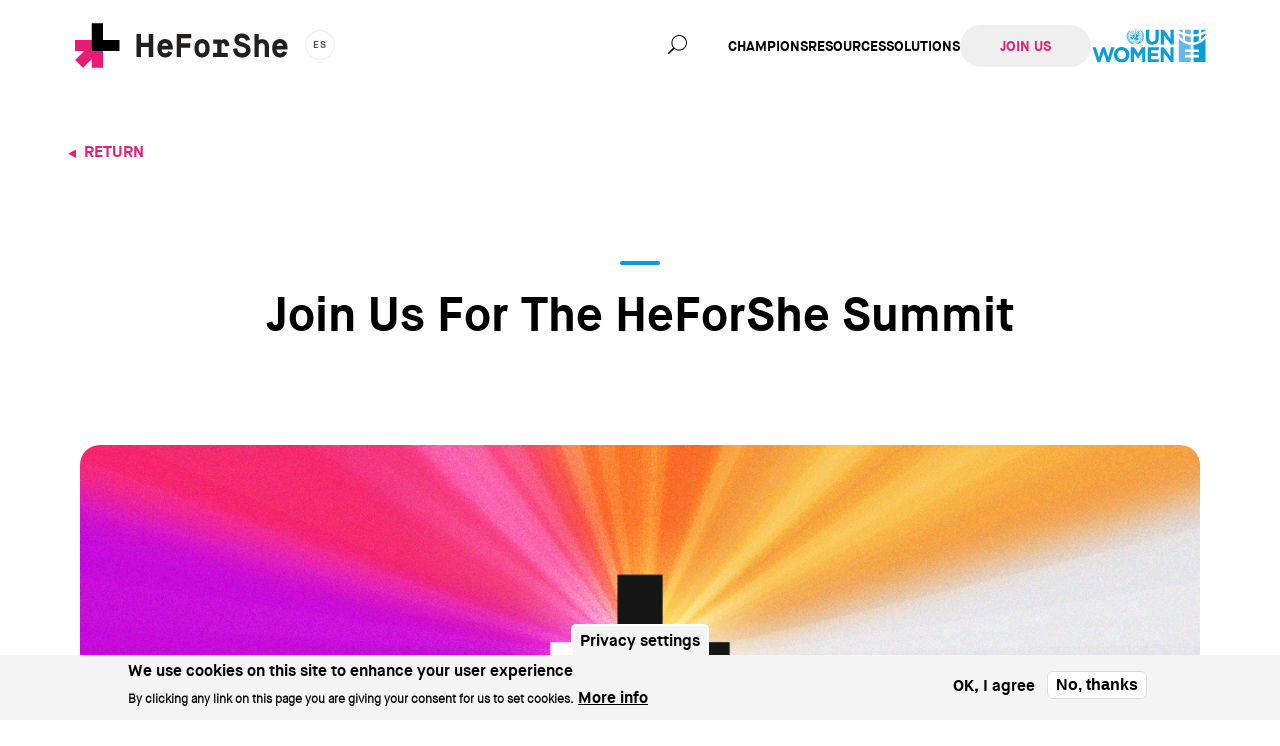

--- FILE ---
content_type: text/html; charset=UTF-8
request_url: https://www.heforshe.org/es/node/405
body_size: 15921
content:



<!DOCTYPE html>
<html lang="es" dir="ltr" prefix="content: http://purl.org/rss/1.0/modules/content/  dc: http://purl.org/dc/terms/  foaf: http://xmlns.com/foaf/0.1/  og: http://ogp.me/ns#  rdfs: http://www.w3.org/2000/01/rdf-schema#  schema: http://schema.org/  sioc: http://rdfs.org/sioc/ns#  sioct: http://rdfs.org/sioc/types#  skos: http://www.w3.org/2004/02/skos/core#  xsd: http://www.w3.org/2001/XMLSchema# ">
  <head>
    <meta http-equiv="x-ua-compatible" content="IE=edge">
    <meta name="viewport" content="width=device-width, initial-scale=1.0, maximum-scale=1">

    <meta charset="utf-8" />
<meta name="description" content="Join us on Wednesday September 21st as we convene global leaders in dialogue focused on male action and allyship to advance gender equality. We will be joined by Prime Ministers and Presidents, global CEOs, civil society, thought leaders and celebrities in a critical dialogue focused on male action and allyship to advance gender equality." />
<link rel="canonical" href="https://www.heforshe.org/en/join-us-heforshe-summit" />
<link rel="image_src" href="https://www.heforshe.org/sites/default/files/styles/large/public/2022-09/summit%20thumbnail-01.jpg?itok=HX8Q1F_x" />
<meta property="og:site_name" content="HeForShe" />
<meta property="og:type" content="article" />
<meta property="og:url" content="https://www.heforshe.org/en/join-us-heforshe-summit" />
<meta property="og:title" content="Join Us For The HeForShe Summit" />
<meta property="og:description" content="Join us on Wednesday September 21st as we convene global leaders in dialogue focused on male action and allyship to advance gender equality. We will be joined by Prime Ministers and Presidents, global CEOs, civil society, thought leaders and celebrities in a critical dialogue focused on male action and allyship to advance gender equality." />
<meta property="og:image" content="https://www.heforshe.org/sites/default/files/styles/large/public/2022-09/summit%20thumbnail-01.jpg?itok=HX8Q1F_x" />
<meta property="og:image:type" content="image/jpeg" />
<meta property="og:image:width" content="480" />
<meta property="og:image:height" content="270" />
<meta property="og:image:alt" content="summit thumbnail" />
<meta property="article:tag" content="Stories" />
<meta property="fb:app_id" content="790547497777491" />
<meta name="twitter:card" content="summary_large_image" />
<meta name="twitter:title" content="Join Us For The HeForShe Summit" />
<meta name="twitter:site" content="@HeForShe" />
<meta name="twitter:description" content="Join us on Wednesday September 21st as we convene global leaders in dialogue focused on male action and allyship to advance gender equality. We will be joined by Prime Ministers and Presidents, global CEOs, civil society, thought leaders and celebrities in a critical dialogue focused on male action and allyship to advance gender equality." />
<meta name="twitter:image" content="https://www.heforshe.org/sites/default/files/styles/large/public/2022-09/summit%20thumbnail-01.jpg?itok=HX8Q1F_x" />
<meta name="twitter:image:alt" content="summit thumbnail" />
<meta name="Generator" content="Drupal 10 (https://www.drupal.org)" />
<meta name="MobileOptimized" content="width" />
<meta name="HandheldFriendly" content="true" />
<meta name="viewport" content="width=device-width, initial-scale=1.0" />
<style>div#sliding-popup, div#sliding-popup .eu-cookie-withdraw-banner, .eu-cookie-withdraw-tab {background: #0779bf} div#sliding-popup.eu-cookie-withdraw-wrapper { background: transparent; } #sliding-popup h1, #sliding-popup h2, #sliding-popup h3, #sliding-popup p, #sliding-popup label, #sliding-popup div, .eu-cookie-compliance-more-button, .eu-cookie-compliance-secondary-button, .eu-cookie-withdraw-tab { color: #ffffff;} .eu-cookie-withdraw-tab { border-color: #ffffff;}</style>
<link rel="icon" href="/sites/default/files/favicon_0.ico" type="image/vnd.microsoft.icon" />
<link rel="alternate" hreflang="en" href="https://www.heforshe.org/en/join-us-heforshe-summit" />
<script src="/sites/default/files/eu_cookie_compliance/eu_cookie_compliance.script.js?t7bf6y" defer></script>


    <title>Join Us For The HeForShe Summit</title>

    <link rel="stylesheet" media="all" href="/sites/default/files/css/css_QRhE36AzlpKFhMpkJbpJ-x1LzrdVmr1We86ujZP7TZE.css?delta=0&amp;language=es&amp;theme=heforshe&amp;include=[base64]" />
<link rel="stylesheet" media="all" href="/sites/default/files/css/css_QGZ9GJiYc635z5RsknG8rPwM5NV9Y7Y_aOKNa09qqck.css?delta=1&amp;language=es&amp;theme=heforshe&amp;include=[base64]" />

    
  </head>

  <body class="node-page page-type--article">
        <a href="#main-content" class="visually-hidden focusable sr-only">
      Skip to main content
    </a>

    
      <div class="dialog-off-canvas-main-canvas" data-off-canvas-main-canvas>
    

<div id="Page"  class="layout-container" data-proton-page>
  <div class="SiteHeader-place_holder"></div>
  <header class="SiteHeader" data-siteheader="siteheader">
    <div class="SiteHeader-container">
      <div class="SiteHeader-banner">
        

  <div class="region site-brand">
    
<div id="block-heforshe-branding">
  
    
      <a href="/es" title="Home" rel="home" class="SiteHeader-brand">
                    <img src="/themes/custom/heforshe/logo.svg" alt="Home" class="SiteHeader-logo" />
                    </a>
    
</div>

  </div>


        <button type="button" class="SiteHeader-toggle Button Button--menu_toggle" data-toggle="offcanvas"
                data-target="#SiteHeader-navigation_id0" data-toggle-options="nohover">
          <span class="Button--menu_toggle-bar Button--menu_toggle-bar--first"></span>
          <span class="Button--menu_toggle-bar Button--menu_toggle-bar--second"></span>
          <span class="Button--menu_toggle-bar Button--menu_toggle-bar--third"></span>
          <span class="sr-only">Open/close menu</span>
        </button>

        

  <div class="region site-header-toggles">
    <div class="language-switcher-language-url SiteHeader-language" id="block-languageswitcher" role="navigation">
  
    
      <a data-toggle="offcanvas" data-target="#696f736a1f460" href="#" class="SiteHeader-language_toggle">es</a>
<div class="Offcanvas Offcanvas--lv1 is-Offcanvas--closed SiteHeader-language_dropdown" id="696f736a1f460">
    <div class="Offcanvas-scroller">
        <ul class="links SiteHeader-language_menu"><li hreflang="en" data-drupal-link-system-path="node/405" class="en"><a href="/en/join-us-heforshe-summit" class="language-link" hreflang="en" data-drupal-link-system-path="node/405">en</a></li><li hreflang="tr" data-drupal-link-system-path="node/405" class="tr"><a href="/tr/node/405" class="language-link" hreflang="tr" data-drupal-link-system-path="node/405">tr</a></li><li hreflang="es" data-drupal-link-system-path="node/405" class="es is-active" aria-current="page"><a href="/es/node/405" class="language-link is-active" hreflang="es" data-drupal-link-system-path="node/405" aria-current="page">es</a></li><li hreflang="ar" data-drupal-link-system-path="node/405" class="ar"><a href="/ar/node/405" class="language-link" hreflang="ar" data-drupal-link-system-path="node/405">ar</a></li><li hreflang="fr" data-drupal-link-system-path="node/405" class="fr"><a href="/fr/node/405" class="language-link" hreflang="fr" data-drupal-link-system-path="node/405">fr</a></li><li hreflang="mn" data-drupal-link-system-path="node/405" class="mn"><a href="/mn/node/405" class="language-link" hreflang="mn" data-drupal-link-system-path="node/405">mn</a></li><li hreflang="ru" data-drupal-link-system-path="node/405" class="ru"><a href="/ru/node/405" class="language-link" hreflang="ru" data-drupal-link-system-path="node/405">ru</a></li><li hreflang="ja" data-drupal-link-system-path="node/405" class="ja"><a href="/ja/node/405" class="language-link" hreflang="ja" data-drupal-link-system-path="node/405">ja</a></li><li hreflang="zh-hans" data-drupal-link-system-path="node/405" class="zh-hans"><a href="/zh-hans/node/405" class="language-link" hreflang="zh-hans" data-drupal-link-system-path="node/405">zh</a></li><li hreflang="pt-br" data-drupal-link-system-path="node/405" class="pt-br"><a href="/pt-br/node/405" class="language-link" hreflang="pt-br" data-drupal-link-system-path="node/405">pt</a></li></ul>    </div>
</div>
  </div>

<div id="block-unlogo">
  
    
      
            <div class="Basic-body Basic--full-body"><ul class="NavMenu NavMenu--main_menu">
	<li class="NavMenu-link NavMenu--main_menu-link NavMenu-link--name_UN"><a class="un-link" href="https://www.unwomen.org/" target="_blank" title="UN Women"><span>UN Women</span></a></li>
</ul>
</div>
      
  </div>

  </div>

      </div>
      
    <div class="SiteHeader-content is-Offcanvas--closed" id="SiteHeader-navigation_id0">
        <div class="Offcanvas-scroller">
            
<nav role="navigation" aria-labelledby="block-heforshe-main-menu-menu" id="block-heforshe-main-menu" class="SiteHeader-navigation SiteHeader-navigation--first_menu">
            
  <h2 class="visually-hidden">Main navigation</h2>
  

        


  
    
            <ul class="NavMenu NavMenu--main_menu">
                    
      Champions||

              <li class="NavMenu-link NavMenu--main_menu-link NavMenu-link--name_Champions">
              <a href="/es/node/414" data-drupal-link-system-path="node/414">Champions</a>
              </li>
                
      Resources||

              <li class="NavMenu-link NavMenu--main_menu-link NavMenu-link--name_Resources">
              <a href="/es/node/338" data-drupal-link-system-path="node/338">Resources</a>
              </li>
                
      Solutions||

              <li class="NavMenu-link NavMenu--main_menu-link NavMenu-link--name_Solutions">
              <a href="/es/node/337" data-drupal-link-system-path="node/337">Solutions</a>
              </li>
                                                    
      Join Us||

              <li class="NavMenu-link NavMenu--main_menu-link NavMenu-link--name_Join Us">
              <a href="" class="button" data-toggle="offcanvas" data-target="#SiteHeader-join_us_popup" data-toggle-options="nohover">Join Us</a>
              </li>
                
      UN|0|

              <li class="NavMenu-link NavMenu--main_menu-link NavMenu-link--name_UN">
              <a href="https://www.unwomen.org/" class="un-link" target="_blank" opens_join_us_popup="0">UN</a>
              </li>
        </ul>
  


  </nav>

<div class="hfs-search-form HfsSearchForm" data-drupal-selector="hfs-search-form" id="block-hfssearchblock">
  
    
      <form action="/es/node/405" method="post" id="hfs-search-form" accept-charset="UTF-8">
  <div class="FormItem FormItem--type_textfield FormItem--name_search_text js-form-item form-item js-form-type-textfield form-item-search-text js-form-item-search-text form-no-label">
        <input data-drupal-selector="edit-search-text" type="text" id="edit-search-text" name="search_text" value="" size="60" maxlength="128" placeholder="Buscar" class="form-text required" required="required" aria-required="true" />

        </div>
<button class=" button-primary button js-form-submit form-submit" data-drupal-selector="edit-submit" type="submit" id="edit-submit" name="op" value="Buscar">
    <span>Buscar</span>
    
</button>
<input autocomplete="off" data-drupal-selector="form-lec0rcjpjtjhmpk4migd4froijw-2xy-rv0hktsbcna" type="hidden" name="form_build_id" value="form-LEC0rcJpJtJHmpK4migd4FROIJw_2xy-rV0hKtSBCNA" />
<input data-drupal-selector="edit-hfs-search-form" type="hidden" name="form_id" value="hfs_search_form" />

</form>

  </div>

        </div>
    </div>

    </div>
    
          <div id="SiteHeader-join_us_popup" class="SiteHeader-join_us_popup is-Offcanvas--closed">
        <button type="button" class="SiteHeader-join_us_dismiss" data-dismiss="offcanvas" data-target="#SiteHeader-join_us_popup">X</button>
        

  <div class="region join-us">
    
<div id="block-joinusblock">
  
    
      
            <div class="JoinUsBlock-body JoinUsBlock--full-body"><h2>Join Us</h2>

<p>Stay updated via social media</p>
</div>
      



<nav class="JoinUsBlock-field_social_media_links JoinUsBlock--full-field_social_media_links SocialMediaLinks SocialMediaLinks--vertical">
  <ul>
          <li class="JoinUsBlock-field_social_media_links__item JoinUsBlock--full-field_social_media_links__item">
        
      <a href="https://www.instagram.com/heforshe" class="SocialMediaLinks-item SocialMediaLinks-item--with_title instagram" target="_blank">FOLLOW ON INSTAGRAM</a>
  
      </li>
          <li class="JoinUsBlock-field_social_media_links__item JoinUsBlock--full-field_social_media_links__item">
        
      <a href="https://twitter.com/HeforShe" class="SocialMediaLinks-item SocialMediaLinks-item--with_title twitter" target="_blank">FOLLOW ON TWITTER</a>
  
      </li>
          <li class="JoinUsBlock-field_social_media_links__item JoinUsBlock--full-field_social_media_links__item">
        
      <a href="https://www.facebook.com/HeForShe" class="SocialMediaLinks-item SocialMediaLinks-item--with_title facebook" target="_blank">LIKE ON FACEBOOK</a>
  
      </li>
          <li class="JoinUsBlock-field_social_media_links__item JoinUsBlock--full-field_social_media_links__item">
        
      <a href="https://www.youtube.com/user/heforshe" class="SocialMediaLinks-item SocialMediaLinks-item--with_title youtube" target="_blank">SUBSCRIBE ON YOUTUBE</a>
  
      </li>
          <li class="JoinUsBlock-field_social_media_links__item JoinUsBlock--full-field_social_media_links__item">
        
      <a href="https://www.tiktok.com/@heforshe" class="SocialMediaLinks-item SocialMediaLinks-item--with_title tiktok" target="_blank">FOLLOW ON TIKTOK</a>
  
      </li>
      </ul>
</nav>

  </div>

  </div>

      </div>
      </header>


  <main role="main">
    <a id="main-content" tabindex="-1"></a>
    <div class="layout-content">
      

  <div class="region content">
    
<div id="block-heforshe-content" data-solution-content="">
  
    
      <article lang="en" about="/en/join-us-heforshe-summit" typeof="schema:Article" class="Article Article--full article is-promoted full clearfix node">
	<div class="Article-wrapper Article--full-wrapper">
		<div class="Article-return_link_wrapper Article--full-return_link_wrapper">
			<div class="Article-return_link Article-return_link--desktop Article--full-return_link Article--full-return_link--desktop"><a href="/newsroom">Return</a></div>
		</div>

		
		<div class="Article-title_wrapper Article--full-title_wrapper">
			<h1 class="Article-title Article--full-title"><span property="schema:name">Join Us For The HeForShe Summit </span>
</h1>
		</div>
		  <span property="schema:name" content="Join Us For The HeForShe Summit " class="hidden"></span>


		<div class="Article-wrapper_for_image Article--full-wrapper_for_image">
            <div property="schema:image" resource="/en/media/1228/edit" class="Article-field_image Article--full-field_image"><article>
  
      
            <div class="Image-field_media_image Image--default-field_media_image">  <img loading="lazy" src="/sites/default/files/2022-09/summit%20thumbnail-01.jpg" width="1280" height="720" alt="summit thumbnail" typeof="foaf:Image" />

</div>
      
  </article>
</div>
      </div>

		<div class="Article-content Article--full-content content AffixColumn-root" data-affixcolumn="root" data-affixcolumn-alwaystop="#navbar,#toolbar-bar,#toolbar-item-administration-tray">
			<div class="Article-share_links Article--full-share_links is-AffixColumn--top" data-affixcolumn="column">
				<a href="https://twitter.com/intent/tweet?text=Join%20Us%20For%20The%20HeForShe%20Summit%20&amp;url=https%3A//www.heforshe.org/es/node/405" class="Article-share Article-share--twitter">Tweet on Twitter</a>
				<a href="http://www.facebook.com/sharer/sharer.php?u=https%3A//www.heforshe.org/es/node/405" class="Article-share Article-share--facebook">Share on Facebook</a>
				<a href="https://www.linkedin.com/shareArticle?mini=true&amp;url=https%3A//www.heforshe.org/es/node/405&amp;title=Join%20Us%20For%20The%20HeForShe%20Summit%20" class="Article-share Article-share--linkedin">Share on LinkedIN</a>
			</div>
			<div class="Article-content_column Article--full-content_column AffixColumn is-AffixColumn--top is-AffixColumn--tallest" data-affixcolumn="column">
									
            <div property="schema:text" class="Article-body Article--full-body"><p data-key="1">Join us on Wednesday September 21st&nbsp; as we convene global leaders in dialogue focused on male action and allyship to advance gender equality. We will be joined by Prime Ministers and Presidents, global CEOs, civil society, thought leaders and celebrities in a critical dialogue focused on male action and allyship to advance gender equality.</p>

<p data-key="3">In our world of increasing conflict, health and climate risks, women are being affected disproportionately more than men and continue to lack economic, social, and political equality. While men hold most of the decision making and positions of power, they are lacking from the gender equality conversation. We at HeForShe and UN Women are calling for an era of action to catalyze change and encourage men to speak - and act - on behalf of all.</p>

<p data-key="5" data-slate-fragment="[base64]">A flagship initiative of UN Women, the United Nations entity for Gender Equality, the HeForShe solidarity movement is an international platform that invites and engages men and boys to complement the work of the women’s movement and create an equal world for all.</p>

<p data-key="5" data-slate-fragment="[base64]">Register to attend the livestream here:&nbsp;<a aria-label="Link https://heforshesummit.eventbrite.com" href="https://heforshesummit.eventbrite.com/" rel="noopener noreferrer" tabindex="-1" target="_blank" title="https://heforshesummit.eventbrite.com">https://heforshesummit.eventbrite.com</a>&nbsp;</p>

<p data-key="5" data-slate-fragment="[base64]">The Livestream starts at <strong>10:05am EDT</strong>&nbsp;</p>
</div>
      
							</div>
		</div>

					
		
		<div class="Article-related_posts_block Article--full-related_posts_block">
			<div class="Article-related_posts Article--full-related_posts">
				<h2 class="Article-related_posts_title Article--full-related_posts_title">Related Articles</h2>
				<div class="views-element-container"><div class="NewsroomArticles NewsroomArticles--block_related_articles view view-newsroom-articles view-id-newsroom_articles view-display-id-block_related_articles js-view-dom-id-8a49679ae4d1d8febef88d1811ae8bac0fd610d63f48c226cd19fc8599e98c3e">
  
    
      
      <div class="view-content">
          <div class="NewsroomArticles-row NewsroomArticles--block_related_articles-row views-row">
      <div class="views-field views-field-field-overview-image"><div class="field-content"></div></div>    
<div class="NewsroomArticles-metadata">
              <div class="views-field views-field-field-tags"><div class="field-content">Cuentos</div></div>                  <div class="views-field views-field-title"><span class="field-content"><a href="/es/historias-de-igualdad-de-heforshe" hreflang="es">Historias de igualdad de HeForShe</a></span></div>        </div></div>
    <div class="NewsroomArticles-row NewsroomArticles--block_related_articles-row views-row">
      <div class="views-field views-field-field-overview-image"><div class="field-content"></div></div>    
<div class="NewsroomArticles-metadata">
              <div class="views-field views-field-field-tags"><div class="field-content">Cuentos</div></div>                  <div class="views-field views-field-title"><span class="field-content"><a href="/es/mi-vestido-mi-eleccion" hreflang="es">Mi vestido, mi elección</a></span></div>        </div></div>
    <div class="NewsroomArticles-row NewsroomArticles--block_related_articles-row views-row">
      <div class="views-field views-field-field-overview-image"><div class="field-content"></div></div>    
<div class="NewsroomArticles-metadata">
              <div class="views-field views-field-field-tags"><div class="field-content">Noticias, Cuentos</div></div>                  <div class="views-field views-field-title"><span class="field-content"><a href="/es/pujar-por-la-igualdad-de-genero" hreflang="es">Pujar por la igualdad de género</a></span></div>        </div></div>

    </div>
    <div class="divider"></div>
  
          </div>
</div>

			</div>
		</div>
	</div>

</article>

  </div>
<div data-drupal-messages-fallback class="hidden"></div>

  </div>

    </div>
  </main>

  <section role="contentinfo" class="PostContent">
    

  <div class="region post-content">
    

<div id="block-jointheconversationblock" class="JoinTheConversation">
  
    <h2>
            <div class="SocialMedia-field_title SocialMedia--full-field_title">Join the Conversation</div>
      </h2>
    
            <div class="SocialMedia-body SocialMedia--full-body"><p>Check out the latest and spread the word.</p></div>
      



<nav class="SocialMedia-field_social_media_links SocialMedia--full-field_social_media_links SocialMediaLinks SocialMediaLinks--horizontal">
  <ul>
          <li class="SocialMedia-field_social_media_links__item SocialMedia--full-field_social_media_links__item">
        
      <a href="https://www.instagram.com/heforshe" class="SocialMediaLinks-item instagram" target="_blank">Instagram - HeForShe</a>
  
      </li>
          <li class="SocialMedia-field_social_media_links__item SocialMedia--full-field_social_media_links__item">
        
      <a href="https://twitter.com/HeforShe" class="SocialMediaLinks-item twitter" target="_blank">Twitter - HeForShe</a>
  
      </li>
          <li class="SocialMedia-field_social_media_links__item SocialMedia--full-field_social_media_links__item">
        
      <a href="https://www.facebook.com/HeForShe" class="SocialMediaLinks-item facebook" target="_blank">Facebook - HeForShe</a>
  
      </li>
          <li class="SocialMedia-field_social_media_links__item SocialMedia--full-field_social_media_links__item">
        
      <a href="https://www.youtube.com/user/heforshe" class="SocialMediaLinks-item youtube" target="_blank">Youtube - HeForShe</a>
  
      </li>
          <li class="SocialMedia-field_social_media_links__item SocialMedia--full-field_social_media_links__item">
        
      <a href="https://www.tiktok.com/@heforshe" class="SocialMediaLinks-item tiktok" target="_blank">Tiktok - HeForShe</a>
  
      </li>
      </ul>
</nav>


  </div>

  </div>

  </section>

  <footer role="contentinfo" class="SiteFooter">
    <div class="SiteFooter-wrapper">
      <h2 class="SiteFooter-un_women_logo">
        <a href="http://www.unwomen.org/" target="_blank">
          <svg xmlns="http://www.w3.org/2000/svg" viewBox="0 0 1000 285" xml:space="preserve">
  <g fill="#fff">
    <path d="M525.2 133.2c-29.3 0-47.3-16.4-47.3-48.5V22.2h24V84c0 17.8 8.9 27 23.6 27 14.7 0 23.6-8.9 23.6-26.2V22.2h24v61.6c0 33.1-18.5 49.4-47.9 49.4zM664.9 131.4 612 62v69.4h-23.7V22.2h22.1l51.2 67.3V22.2h23.7v109.2h-20.4zM203.4 261.8h-20.9l-24.6-71.5-24.6 71.5h-20.9L75 151.8h25.7l22.6 74 24.5-74.3h20.6l24.5 74.3 22.6-74h25.1l-37.2 110zM294.5 262.9c-33.7 0-57.9-25.1-57.9-56.2v-.3c0-31.1 24.5-56.5 58.2-56.5s57.9 25.1 57.9 56.2v.3c0 31.1-24.5 56.5-58.2 56.5zm33.1-56.5c0-18.7-13.7-34.3-33.1-34.3-19.3 0-32.8 15.3-32.8 34v.3c0 18.7 13.7 34.3 33.1 34.3 19.3 0 32.8-15.3 32.8-34v-.3zM448.6 261v-71.3l-30.7 46.7h-.6l-30.4-46.2V261h-23.6V151.8h25.9l28.7 46.2 28.7-46.2h25.9V261h-23.9zM491.1 261V151.8h82.4v21.4H515v22.2h51.5v21.4H515v22.9h59.3V261h-83.2zM664.6 261l-52.9-69.5V261H588V151.8h22.2l51.2 67.2v-67.2H685V261h-20.4zM436.8 46.3c8.7 14.3 6.9 36.1-3.6 49-11.6 15.3-30.7 21.9-49.5 16.7-17.1-4.5-31.1-20.9-32.7-38.6-2.1-18.8 6.6-35.9 22.4-45.2 12.2-7.5 31.1-8.4 43.8-1.2 7.8 3.7 15.5 11.4 19.6 19.3zm-39.3-22.1c.2 1.7.2 4.1 0 6.1 0-.3.3-.3.5-.4.6.2.6.9.4 1.4h-.1c3.1-.2 6 .6 8.8 1.4 2.9.4 5.5 3.9 8.4 2.1.8.9 2.2 0 2.6 1.4 1.1.2 1.7 1.3 2.5 2.1-.1 1 .9 1.5 1.2 2.3v-.1c1-1.8 2.5-3.3 4.2-4.2-6.1-5.8-13.6-9.6-21.8-11.1-2-.5-4.5-.4-6.7-1zm-31 12.1 5 4.8c6.3-6.1 14.4-9.7 23.4-10-.3-2.1-.2-4.6-.1-6.7-10.8.6-20.2 4.7-28.3 11.9zm63.1-10.5 3.3 3.3c3.3 5.1 8 10.2 12.6 13.5-1-2.1-1.2-4.4-2.2-6.5-2.1-5.7-8.4-8.5-13.7-10.3zm-66.9.7c-4.1 1.6-8.5 3-11.5 6.8-2.3 3.1-3.1 6.8-4.3 10.3l3.6-3.1c5.5-3.9 6.9-10.1 12.2-14zm40.1 1.4-3.1 1.4c-.3.2-1.4-.4-1.2.5.6.4 1.2.8 1.9.9 1.9-.9 4.2.6 5.9-1.2-.5-1.4-2.2-1.4-3.5-1.6zm39.2 3.9c4.5 3 4.2 8.5 5.9 13 .4 1.9 1.6 3.6 1.7 5.5-2.4-7.1-10.6-7.8-13.6-14.5l.9 3.9c2.3 7.6 11.3 9.4 14.7 16.3-1.1-5 .8-10.1-.7-15-1.2-4.3-4.6-7.9-8.9-9.2zm-99.1 6.8c-3.5 5.1-.6 12.1-1.6 18.2 1.2-2.5 3.6-4.8 5.7-6.6 4.8-3.1 9.2-8.1 9.3-13.6-2.6 6.6-11 7.4-13.1 14.4h-.2c3.1-5.8 1.4-14 7.3-18.3-3.1.8-5.8 3.1-7.4 5.9zm54.5-5.1c.3 2.1.2 4.7.1 6.8 5.4.1 10.5 1.8 14.8 4.9-.4-.2-.9-1.1-.8-1.6h.2c.1-.8-1.1-1.1-.7-1.9 1 .1 1.8 1.5 2.4 2.3 3 0 1.2 3.5 3.5 4.5.5.3-.2 1.3.6 1.2.7.6 1.5 1.1 1.4 2.1.3 1.5 1.5-.5 2.2.5.6.5-.4.8-.3 1.3.4.2.7-.4 1 .1.1.5-.3.7-.5 1-.3.9.8.4 1.1.8.5 1 .9 2.6.1 3.7 1.1 1.2-.2 2.4-.4 3.5-.8.7-.9 2.4-2.3 2.1-.3.6.2 1.3-.1 1.8l2.6.1c-1.5-2.1.4-4 1-5.9.3-.1.7-.8.9-.1-.1.9-.2 1.8-.3 2.5.6 1 .4 2.3.6 3.5l6.6-.1c-.5-4.4-1.4-8.5-3.2-12.3-.5.2-1 .5-1.5.2-.7-1-1.3-2.2-2.3-3-.9 0-1.5-.7-2.1-1.1-1.5 0-.9-2.1-2.4-1.8-.8-.4-1.3-.8-1.5-1.7 0-1-.1-2.3-1.1-3.1-.5-.3-1.1.1-1.4.4-.8.5-1.1-.4-1.1-1-.9-.7 0-1.4-.4-2.3-1.3-1-.7-3-2.4-3.8-2.8-1.4-5.8-2.2-8.9-2.9-2.1-.2-3.8-.2-5.4-.7zm19.6 0c-.3.1-.2.6-.1.9 1.1.1 1.1 2 2.4 1.2l-.3-1.3c-.3-.9-1.4-.5-2-.8zm-44 9.4c1.7 1.2 3.4 3.1 4.8 4.6 4.5-4.4 10.6-7.1 17.1-7.2-.1-2.1-.1-4.5 0-6.6-8.2.7-15.7 3.7-21.9 9.2zm54.8-5.1-4.5 4.8-.7.1c.6 0 .4.7.8.9 1.9 1.3 2.7 3.2 4.3 4.6.6 1.4 2.1 2.4 2.1 4.2 2.2 4.3 3.3 9.4 3.5 14.4 2.2-.3 4.7-.3 6.9-.3l-.2-.2c-.4-11.1-5-20.6-12.2-28.5zm-62.6.7-.2-.6c-7.3 8-11.4 18-12 28.9l7 .1c-.3-2.2.3-4.4.6-6.5 1.5-6.5 4.3-12.6 9.2-17.4l-4.6-4.5zm86.7 1.6c3.2 4.6 1.4 11.1 1.2 16.5.1 2.6.6 5.2.4 7.8-.4-1-.5-2.1-.7-3.2-1.3-5.9-8.2-8.7-10.9-13.6.4 1.7.7 3.3 1.3 4.9 2.4 6.9 9.6 11.6 10.6 19.1.6-7.2 5.7-12.9 3.8-20.7-1.1-3.9-2.8-7.8-5.7-10.8zm-111.5.9c-2.5 3-4.1 6.5-5 10.3-1.7 7.9 3.1 13.9 4.1 21.1 1.4-9 10.9-14.7 11.4-24.1-2.8 5.1-9.5 8-10.8 14.1 0 1-.3 1.9-.5 2.9l-.2-.2.3-3.9c1.2-7-2.9-14.2.7-20.2zm54.7 1.6-.2.2c-5.9.3-10.8 3-15.4 6.5 1.8 1.2 3.2 2.9 4.8 4.5 2.9-2.7 6.7-4.4 10.6-4.5-.1-2-.2-4.6.2-6.7zm2.4.1c.3 2 .3 4.4.1 6.5 4 .3 8.2 1.9 11.1 4.5 1.5-1.5 3.2-3.6 4.8-4.5-4.6-3.8-9.9-6.1-16-6.5zm-26.2 1.6v.4c-5.4 6.2-8.5 13.7-9 22.1 2.2.1 4.6-.1 6.7.1l-.2-.3c.4-6.6 2.8-12.7 7.3-17.4-1.8-1.5-3.4-3.2-4.8-4.9zm43.7 6.4c-2 2.3-4.5 4.7-6.5 7 .1.3.5.6.5.5.5-.6.1-2.3 1.5-1.9 1.4.5 2.6.3 4.2.5.9.5 1 1.5 1.8 1.9.3.4-.1.7-.3 1 .2.2.3.3.4.5.4-.4 1-.9 1.8-.7.8.1 1 1.2 1.8 1.3.3.4-.2.9-.5 1 .2.8-.8 1.1-.4 1.8.4.1.9-.1 1-.4 1.6-1.2.3-2.7.1-4.2-.6-1.3-2-1.6-3.1-2.6 0-.4.3-.9.6-1.1 0-1.8-1.9-3.1-2.9-4.6zm-37.2.2c-1.4 1.8-2.9 3.8-3.9 5.9-1.7 3.1-2.1 6.6-2.8 10.1l2.8-.1c-.5-.6-.4-1.3-.4-2 .6-1.4.9-3.8 2.9-3.7 1-.2 0-1 .7-1.4 1.5-.2 1.8-1.6 3.1-2.2 1.2-.1 1.4-1.8 2.6-1.9-1.9-1.4-3.2-3.1-5-4.7zm19.9.8.2 4.6 1.8.6c.5-.9 1.5-1.1 2.1-1.9.6-.3.6.4.8.6.3 2.1-2 3-3.2 3.9h.5c1.3-1.4 2.1 1.7 3.5.3.3-1.8 2.7-1.5 3.3-3.3-.4.4-.6 0-1-.2.1-.6.9-1 1.3-1.4-3-1.5-6.1-2.7-9.3-3.2zm-2.8.1c-3.6.5-7 1.8-9.5 4.6.8.2 1.7.5 2.3 1.1.2.4-.4.5-.4.7.6.8.6-.2 1.2-.3.5.5 1 .9 1.7.5.4.6 1 0 1.4.1.2-.5.9-.9.6-1.5.2-.5.4-1.2 1-1.2-.4 2 1.5 0 2 .9-.5-1.4-.1-3.4-.3-4.9zm64.2 4.9c1.2 6.9-3 12.1-4.7 18.2-.9 2.3-.6 5.3-2 7.3-.1-1.2.5-2.3.6-3.5 1.1-7.7-5.6-12.3-7.2-18.8-.1 1.8 0 3.4.3 5 .4 8.2 5.7 14.8 4.2 23.3 1.5-2 2.7-4.1 4.5-6 6.2-6.5 7.8-17.3 4.3-25.5zm-125.2.9c-2.2 5.1-2.1 11.9-.4 17.3 1.4 5.5 6.7 9.4 9.4 14.1-.5-2-.4-4.5-.1-6.6 1.8-7.1 4.6-14 4.2-21.9-1.1 5.7-6.2 9.7-6.8 15.6-.4 2.4.2 4.7.5 6.9-.5-1.1-1.1-2.3-1.1-3.7-.9-7.7-7.1-13.3-5.7-21.7zm60.8 2.7.1.1c.1.6.6 1.6 0 2-.8 1-2.6.8-2.9 2.2-2 .6-1.2 3.1-1.9 4.6-1.3.3-.8-1.2-1.4-1.8l-.3.4c-2-1.5-1.6 1.7-2.8 2 1.4.3 2.5-.5 3.9-.5.1.2.4.3.3.5h.2c.3-.3.3-.7.3-1.1.1-.4.6-.7 1-.4-.1.4.2.8.5.9l-.7 1c-.4.4.1 1.6-.9 1.5-.2 0-.4-.1-.3-.3h-.2l.5.9c.6 0 .5-1.1 1.2-1.2.7-.2.8-1 .7-1.6.9-.8 2-.3 3-.4.3.3.9.3.7.8.4.8-.3 1.6-.7 2.3.2.4-.3.8-.3 1.2-.8.9-1.7.5-2.8.7 1.4.9 2.8 1.5 4.6 1.4 1.7.1.9-2 2.1-2.7.7-.1 1.4.1 2.2-.1.3-.6.4-1.4.5-2.1-.7-.3-.5-1.1-.5-1.7-.4-.5-.4-1.5-1.2-1.5-.2-.5.3-.7.3-1.1 1.3-.5-.7-1.2.1-2-1.5-.3-1.8-2.6-3.6-1.8-.4-.6-1.5-.9-1.5-1.8.1-.6 1.6-.4 1.4-.3-.1-.1-.3-.2-.2-.4-.4 0-1 0-1.4.3zm-18.2 5.5c-1.6.5 0 2-.1 3-.2.8-1 .2-1.5.5.2 1.3-.9 1.6-1.8 1.8-.3.9.7 1.3.2 2.2 1.1 1.2 2 2.6 1.8 4.2.8 1.2.6 2.9.8 4.4.7.7 1.1 1.7 1 2.8 0 .6-.6.7-.9.9-.4.5.3.3.3.7l5.7-5.9c-2-2.3-3.6-5.4-4.2-8.6l-.7-.4c-.1.8-.1 2-.8 2.3-.4-.3-1.2-.5-1.2-1.2.2-.5.6-.2.9-.2 0-.4 0-.8.1-1.1.1-.5-.7-.8-.1-1.2.5 0 .7.6 1.1.8l1-.5c-.3-1 .3-2.5-.1-3.6.1-1-.8-.8-1.5-.9zm42 .9h.5-.5zm-.7 2.1 1.1 1.3c0 1.5 2 2 2.1 3.5.4-1.4.4-3 .8-4.4-1.2-.1-2.9.4-4-.4zm15.3.1.2.4c-.4 9-4.1 17.3-9.9 23.4 1.6 1.4 3.5 3.3 5 4.9 5.7-6.5 9.6-13.9 10.9-22.2.5-2.1.3-4.4.9-6.5-2.1.6-4.6.2-6.9.3l-.2-.3zm-8.8.1c.2.9-.3 1.7-.2 2.6-.9 1.5 1.1 1.9.6 3.3-.4.3-.8.3-1.2.1-1.1 4.2-3.2 8-6.2 11.4h-.3c.8.5 1.3 1.5 2.2 1.8v-.6c.2-.1.3-.4.5-.3 1.7.5 1.8 2.8 1.9 3.9 4.4-4.6 7-10 8.4-15.9.5-2 .2-4.4 1-6.1-2.2.1-4.6.2-6.7-.2zm-53.2.1c.5 1.5 1 3.2.6 4.9 0-.8 1.7-1.5.3-2.2.5-.8.1-2.4 1.1-2.5-.7.2-1.3.2-2-.2zm-18 .2c.5 10.9 4.5 20.4 11.6 28.5 1.6-1.7 3.3-3.5 5-4.9-.9-.6-1.4-1.5-2.3-2.3-1.1-.2-1.8-1.2-2.1-2.1 0 .1-.1.2-.2.3-1 .5-1.3-.7-1.9-1.1-.6-.3-.1-1.7-1.2-1.2-.6-1-1.7-.9-2.1-2l-.4.7c-.8 0-1.3-1-1.8-1.5-1.6.5-.9-1.7-1.8-2.4-.3-1.4.1-2.7.8-3.7.5-.4 1.4-.1 1.5.2.8.3.3-.6.7-.8 1.1-1 1.7.4 2.3 1.1-.9-2.7-1.5-5.9-1.4-8.9-2 .4-4.4.3-6.7.1zm9 0 .2.3c.2 3.1 1.1 6.1 1.3 9 .4-.3.1-.9.6-.9.2-1.4.4-3.1 1.3-4.4 1.4 0 1.4-1.9 2.9-1.7.3.2.8.6.9 1-.7-.9-.8-2.2-.4-3.2-2 .2-4.6.2-6.8-.1zm18.6 2.7.4.6c.5 2.1 1.8 3.9 2.9 5.9l2-2.1c0-.2.1-.6-.1-.7-.4-.5-.1-1.5-.6-1.8-.2.5.4.7.1 1.1-.6-.3-1.3-.6-1.7-1.3.1-1-.6-.3-1.1-.7-.1-1-1.4-.4-1.9-1zm7.2 1.8c-.1.6-.6 1.1-.9 1.5.6-.3.9-1.2 1.6-1.1l-.7-.4zm59 .8c-4.1 8.8-1.1 20.4-6.1 28.7l.8-.7c9.6-5.3 21.2-14.1 19.3-27-.2 1.8-.7 3.3-1.5 4.8-3.8 5.8-10.2 10.6-13.3 16.7-.1.2-.4.3-.5.1l.6-.8c4.5-6.5.4-14.5.7-21.8zm-40.7.7c-.9 1.3.9 1.2 1 2.3.2 0 .5.1.6-.1-.1-.5-.1-1-.5-1.3-.8 0-.8-.9-1.1-.9zm-59.9.1c.5 2.8-.4 5.3-.8 7.9-1.5 4.9-.7 10.7 2.1 14.7-.9-.5-1.5-1.6-2.1-2.6-3.5-6.8-12.5-10.6-13.2-18.8 0 3 0 6.1.9 8.7 2.5 9.2 12.6 13.8 19.4 18.5-5-8.3-2.5-19.7-6.3-28.4zm71.2.4c-1.2-.9-1 .9-2.1.7-.4-.1-.5-.6-.5-1-.1 1-.9 1.7-1.4 2.5-2-.6-1.5 2.2-3.4 1.6.3.8 1.1-.1 1.5.1.3-.2.2-.5.4-.7.2-.8 1.2-1.1 2-.8.4.7.6 1.5.5 2.3-.5.3-.5.9-.4 1.5-.6 1-.3 3.1-2.1 2.9-1.9-.7-3.9-1.2-6-1.2v.4c1.4.5 2.9.5 4 1.5 1.2-.1 2.7.2 3.6-.5.1-.9.5-1.6 1-2.3.8.1.6 1.1.9 1.6 2.3-2.9 4.2-5.6 5-9.1-1 0-1.8.7-3 .5zm-27.4-.1-4.1 4.6c2.3 1.8 5.1 3.2 8.1 3.7 0-.8 0-1.6.4-2.3.4-.3 1.1.1 1.5-.3 0-.4-.3-.4-.5-.7-.3-.6 0-1.1.1-1.5.2-.3-.3-1 .2-1.2-1.3.6-2.5-.2-3.7-.6-.7-.6-1.9-.7-2-1.7zm13.2 4.6c.5-.7 1.6-.6 1.8-1.3-.9-.2-1.9.5-1.8 1.3zm2.4 1.1c-.5.2-.9.2-1.1.8-.6.7-1.2 0-1.8-.3.2.2.5.7.1 1-.6.6-1.1-.3-1.6-.4-.3 1.9-1-.5-2-.1-.4-1.1-1.2.2-1.8.1-.5.4-.6 1.7-1.5 1.5-.2.6-1 .4-1.1.8.5.6 1.1.3 1.6.2.8-.7 1.8-.3 2.8-.4-.1 1.5 1.7.4 2.3 1.3.6 0 .6-.7.9-1.2 1.3-.2 2.7-1 3.4-2.1.1-.2.4-1-.2-1.2zm-21.8.7c-1.4 1.7-3 3.2-4.6 4.6h.3c3.8 3.3 8.5 5.5 12.9 6.2-1.6-.2-2.3-1.8-3-3-.4-1 1.1-1.2.8-2.2.6-.9 1.4-1.4 2.5-1.5l-1.5.3c-2.7-.9-5.4-2.1-7.4-4.4zm58.9 5.4-3.6 4.7c-4.8 6.7-4.3 15.8-11 21.5 3.5-1.1 7.3-1.6 10.8-2.4 8.1-2.1 16.6-10 17.7-18.3-1.5 3.5-4.5 6-7.6 8-5.3 2.5-10.7 5.3-15.2 9.2h-.5l.3-.4c7.9-5.1 5.8-15 9.1-22.3zm-27.4.5c-3.2 2.4 1.5 2.4 1.6 4.4-.5.9-2.2 1.9-1.1 3 .3.4-.2.7-.3 1l4.4-3.7c-.6.4-1.2.1-1.5-.4 0-1.9-2.3-2.7-3.1-4.3zm-65 .2 1.2 3.2c1.2 7.1 1.8 14.9 8.2 19.4l-.1.1c-2.1-.9-3.7-2.7-5.6-3.8-6.1-3.9-14.4-5.7-17.9-13.2.9 5.5 4.7 10.4 9.2 13.9 5.4 4.8 13 4.4 19.6 6.3-2.4-1.9-3.8-4-4.9-6.7-2.3-6.7-4.4-13.7-9.7-19.2zm28.7 1.4.5.6-.5-.6zm.7.9c0 .7 1 .8.6 1.7-1.5.9-3.2.3-4.6 1.3-1.3.7-2.3-.8-3.1-.7 6.2 5.4 13.6 9 22 9.4l.5.3c-.3-2-.2-4.4-.1-6.6-5.7.2-10.9-2.1-15.3-5.4zm42 3.8c-.9 1.3-2.2 2.5-3.6 3.3-4.4 1.5-4.9 6.5-9.2 8.1-1.7.7-2.7-1.5-4.2-1.9-2.3.4-4.7 1-7.1.6v7.2l.3-.2c11-.5 21-4.8 28.7-12.1-1.8-1.7-3.7-3.4-4.9-5zm-50.5.4-4.7 4.9c8.1 7.3 17.8 11.2 28.7 11.9l-.3-.5c.1-2.1-.2-4.4.2-6.5l-.1.1c-9.1-.2-17.4-3.6-23.8-9.9zm26 1.5.4.7-.1 5.4c1.6-.6 3.8-.6 5.2-.8-.9-.8-2.1-.8-2.5-2-.6-.9.3-1.8.2-2.5-.9-.4-2.5.2-3.2-.8zm36.3 5.2c-4.9 3.2-9.1 8.7-13.6 12.2-2.5 1.9-5.4 2.4-8.3 3.3 6.4.5 11.8 3.5 18.5 3.1 7.2-.3 13.8-4.5 17.1-10.9-5 5.9-12.9 5.6-20.2 6.2-2.4.3-4.8 1-7.3 1 .1-.1.2-.3.3-.2 8-.7 10.2-9.4 13.5-14.7zm-74.1.5c3.3 3.8 3.4 8.9 8 12.1 1.8 1.5 4.1 1.8 6.1 2.7-2.2.2-4.2-.7-6.4-.8-7.4-.9-15.8 0-21.1-5.9 2.4 4.3 6.7 8 11.3 9.4 8.5 3.2 16.3-1.5 24.4-2.3-9.5-.5-14.7-10.8-22.3-15.2zm61.5 20c-7.3-3.3-15.8-7.1-24.3-3.9-4.3-1.4-10-1.4-14.3 0-7.5 3.4-17.8 8.6-25.7 2.9 1.5 1.8 3.1 2.7 4.8 3.9 5.1 3.3 12.5 3 17.8.3 4.9-2.1 8.6-8.2 14.8-6.2-5.3 2.6-10.1 5.8-14.4 10.3l2.6 2.3c3.8-5.1 9-9.3 14.6-11.8 5.4 2.6 10.3 7.1 14.4 11.6l2.7-2.3c-4.3-4.1-9.2-7.5-14.4-10.1 1.3-.3 2.9-.3 4.3-.1 5.6 2.4 9.8 7.3 16.1 8 6.7 1.1 12.6-1.6 16.7-6.5l-3.2 1.7c-3.7 1.5-8.7 1.1-12.5-.1z"/>
    <path d="M834.7 56c14.4-.6 28-2.6 40.4-5.6V22.3h-40.4V56zM916 54.2c-7.1 3.6-15 6.7-23.4 9.4v31.2c13.3-9.8 24.4-22.4 32.5-36.9v-8.8c-3 1.8-6 3.5-9.1 5.1zM875.1 105.4V68.3c-12.6 2.8-26.2 4.5-40.4 5.1v43.4c14.4-1.4 28-5.3 40.4-11.4zM892.5 22.3v23c13.4-4.8 24.5-10.8 32.5-17.5v-5.5h-32.5z"/>
    <path d="M813.7 22.3h-42.1V50c12.8 3.2 27.1 5.3 42.1 6V22.3zM754.1 44.7V22.3h-30.6v5.5c4.6 3.9 10.3 7.6 16.9 10.9 4.2 2.2 8.8 4.1 13.7 6zM813.7 73.4c-14.8-.7-29-2.5-42.1-5.4v36.6c12.8 6.6 27.1 10.8 42.1 12.2V73.4zM754.1 93.5V63.1c-11.5-3.8-21.7-8.5-30.6-14.1v9.1c7.7 13.8 18.2 25.9 30.6 35.4zM771.4 226.6v-19.7h42.3v-19.6h-42.3v-19.7h42.3v-33.3c-36-2.8-68-20-90.2-45.8v172.3h90.2v-34.1h-42.3z"/>
    <path d="M834.7 134.3v33.3h40.6v19.7h-40.6v19.6h40.6v19.7h-40.6v34.1H925V88.4c-22.2 25.9-54.2 43.1-90.3 45.9z"/>
  </g>
</svg>          <span class="sr-only">UN Women</span>
        </a>
      </h2>

      

  <div class="region footer-first SiteFooter-footer_first">
    


<nav role="navigation" aria-labelledby="block-aboutheforshe-menu" id="block-aboutheforshe" class="NavMenu--wrapper">
      
  <h2 id="block-aboutheforshe-menu">About HeForShe</h2>
  

        

  
  
            <ul class="NavMenu NavMenu--about-heforshe">
              <li class="NavMenu-link NavMenu---link">
        <a href="/es/node/352" opens_join_us_popup="0" data-drupal-link-system-path="node/352">Newsroom</a>
              </li>
          <li class="NavMenu-link NavMenu---link">
        <a href="/es/node/309" data-drupal-link-system-path="node/309">Contact Us</a>
              </li>
        </ul>
  


  </nav>



<nav role="navigation" aria-labelledby="block-getinvolved-menu" id="block-getinvolved" class="NavMenu--wrapper">
      
  <h2 id="block-getinvolved-menu">Get Involved</h2>
  

        

  
  
            <ul class="NavMenu NavMenu--get-involved">
              <li class="NavMenu-link NavMenu---link">
        <a href="/es/node/337" opens_join_us_popup="0" data-drupal-link-system-path="node/337">Solutions</a>
              </li>
          <li class="NavMenu-link NavMenu---link">
        <a href="/es/node/338" opens_join_us_popup="0" data-drupal-link-system-path="node/338">Resources</a>
              </li>
          <li class="NavMenu-link NavMenu---link">
        <a href="/es/node/340" opens_join_us_popup="0" data-drupal-link-system-path="node/340">Barbershop</a>
              </li>
          <li class="NavMenu-link NavMenu---link">
        <a href="https://donate.unwomen.org/en/give/heforshe" target="_blank" opens_join_us_popup="0">Donate</a>
              </li>
        </ul>
  


  </nav>

  </div>


      <span class="break"></span>

      <div class="SiteFooter-copyright">
        &copy;2026 All Rights Reserved.
      </div>
      

  <div class="region footer-second SiteFooter-footer_second">
    


<nav role="navigation" aria-labelledby="block-heforshe-footer-menu" id="block-heforshe-footer" class="NavMenu--wrapper">
            
  <h2 class="visually-hidden" id="block-heforshe-footer-menu">Footer menu</h2>
  

        

  
  
            <ul class="NavMenu NavMenu--footer">
              <li class="NavMenu-link NavMenu---link">
        <a href="/es/node/1" data-drupal-link-system-path="node/1">Privacy Notice</a>
              </li>
          <li class="NavMenu-link NavMenu---link">
        <a href="/terms-of-use">Terms of use</a>
              </li>
        </ul>
  


  </nav>

  </div>

    </div>
  </footer>

</div>
  </div>

    

    <script type="application/json" data-drupal-selector="drupal-settings-json">{"path":{"baseUrl":"\/","pathPrefix":"es\/","currentPath":"node\/405","currentPathIsAdmin":false,"isFront":false,"currentLanguage":"es"},"pluralDelimiter":"\u0003","suppressDeprecationErrors":true,"ajaxPageState":{"libraries":"[base64]","theme":"heforshe","theme_token":null},"ajaxTrustedUrl":{"form_action_p_pvdeGsVG5zNF_XLGPTvYSKCf43t8qZYSwcfZl2uzM":true},"eu_cookie_compliance":{"cookie_policy_version":"1.0.0","popup_enabled":true,"popup_agreed_enabled":false,"popup_hide_agreed":false,"popup_clicking_confirmation":false,"popup_scrolling_confirmation":false,"popup_html_info":"\u003Cbutton type=\u0022button\u0022 class=\u0022eu-cookie-withdraw-tab\u0022\u003EPrivacy settings\u003C\/button\u003E\n\u003Cdiv aria-labelledby=\u0022popup-text\u0022  class=\u0022eu-cookie-compliance-banner eu-cookie-compliance-banner-info eu-cookie-compliance-banner--opt-in\u0022\u003E\n  \u003Cdiv class=\u0022popup-content info eu-cookie-compliance-content\u0022\u003E\n        \u003Cdiv id=\u0022popup-text\u0022 class=\u0022eu-cookie-compliance-message\u0022 role=\u0022document\u0022\u003E\n      \u003Ch2\u003EWe use cookies on this site to enhance your user experience\u003C\/h2\u003E\n\u003Cp\u003EBy clicking any link on this page you are giving your consent for us to set cookies.\u003C\/p\u003E\n\n              \u003Cbutton type=\u0022button\u0022 class=\u0022find-more-button eu-cookie-compliance-more-button\u0022\u003EMore info\u003C\/button\u003E\n          \u003C\/div\u003E\n\n    \n    \u003Cdiv id=\u0022popup-buttons\u0022 class=\u0022eu-cookie-compliance-buttons\u0022\u003E\n            \u003Cbutton type=\u0022button\u0022 class=\u0022agree-button eu-cookie-compliance-secondary-button\u0022\u003EOK, I agree\u003C\/button\u003E\n              \u003Cbutton type=\u0022button\u0022 class=\u0022decline-button eu-cookie-compliance-default-button\u0022\u003ENo, thanks\u003C\/button\u003E\n          \u003C\/div\u003E\n  \u003C\/div\u003E\n\u003C\/div\u003E","use_mobile_message":false,"mobile_popup_html_info":"\u003Cbutton type=\u0022button\u0022 class=\u0022eu-cookie-withdraw-tab\u0022\u003EPrivacy settings\u003C\/button\u003E\n\u003Cdiv aria-labelledby=\u0022popup-text\u0022  class=\u0022eu-cookie-compliance-banner eu-cookie-compliance-banner-info eu-cookie-compliance-banner--opt-in\u0022\u003E\n  \u003Cdiv class=\u0022popup-content info eu-cookie-compliance-content\u0022\u003E\n        \u003Cdiv id=\u0022popup-text\u0022 class=\u0022eu-cookie-compliance-message\u0022 role=\u0022document\u0022\u003E\n      \n              \u003Cbutton type=\u0022button\u0022 class=\u0022find-more-button eu-cookie-compliance-more-button\u0022\u003EMore info\u003C\/button\u003E\n          \u003C\/div\u003E\n\n    \n    \u003Cdiv id=\u0022popup-buttons\u0022 class=\u0022eu-cookie-compliance-buttons\u0022\u003E\n            \u003Cbutton type=\u0022button\u0022 class=\u0022agree-button eu-cookie-compliance-secondary-button\u0022\u003EOK, I agree\u003C\/button\u003E\n              \u003Cbutton type=\u0022button\u0022 class=\u0022decline-button eu-cookie-compliance-default-button\u0022\u003ENo, thanks\u003C\/button\u003E\n          \u003C\/div\u003E\n  \u003C\/div\u003E\n\u003C\/div\u003E","mobile_breakpoint":768,"popup_html_agreed":false,"popup_use_bare_css":false,"popup_height":"auto","popup_width":"100%","popup_delay":1000,"popup_link":"\/es\/node\/1","popup_link_new_window":true,"popup_position":false,"fixed_top_position":true,"popup_language":"es","store_consent":false,"better_support_for_screen_readers":false,"cookie_name":"","reload_page":false,"domain":"","domain_all_sites":false,"popup_eu_only":false,"popup_eu_only_js":false,"cookie_lifetime":100,"cookie_session":0,"set_cookie_session_zero_on_disagree":0,"disagree_do_not_show_popup":false,"method":"opt_in","automatic_cookies_removal":true,"allowed_cookies":"","withdraw_markup":"\u003Cbutton type=\u0022button\u0022 class=\u0022eu-cookie-withdraw-tab\u0022\u003EPrivacy settings\u003C\/button\u003E\n\u003Cdiv aria-labelledby=\u0022popup-text\u0022 class=\u0022eu-cookie-withdraw-banner\u0022\u003E\n  \u003Cdiv class=\u0022popup-content info eu-cookie-compliance-content\u0022\u003E\n    \u003Cdiv id=\u0022popup-text\u0022 class=\u0022eu-cookie-compliance-message\u0022 role=\u0022document\u0022\u003E\n      \u003Ch2\u003EWe use cookies on this site to enhance your user experience\u003C\/h2\u003E\n\u003Cp\u003EYou have given your consent for us to set cookies.\u003C\/p\u003E\n\n    \u003C\/div\u003E\n    \u003Cdiv id=\u0022popup-buttons\u0022 class=\u0022eu-cookie-compliance-buttons\u0022\u003E\n      \u003Cbutton type=\u0022button\u0022 class=\u0022eu-cookie-withdraw-button \u0022\u003EWithdraw consent\u003C\/button\u003E\n    \u003C\/div\u003E\n  \u003C\/div\u003E\n\u003C\/div\u003E","withdraw_enabled":true,"reload_options":0,"reload_routes_list":"","withdraw_button_on_info_popup":false,"cookie_categories":[],"cookie_categories_details":[],"enable_save_preferences_button":true,"cookie_value_disagreed":"0","cookie_value_agreed_show_thank_you":"1","cookie_value_agreed":"2","containing_element":"body","settings_tab_enabled":true,"olivero_primary_button_classes":"","olivero_secondary_button_classes":"","close_button_action":"","open_by_default":true,"modules_allow_popup":true,"hide_the_banner":false,"geoip_match":true,"unverified_scripts":[]},"views":{"ajax_path":"\/es\/views\/ajax","ajaxViews":{"views_dom_id:8a49679ae4d1d8febef88d1811ae8bac0fd610d63f48c226cd19fc8599e98c3e":{"view_name":"newsroom_articles","view_display_id":"block_related_articles","view_args":"405","view_path":"\/node\/405","view_base_path":null,"view_dom_id":"8a49679ae4d1d8febef88d1811ae8bac0fd610d63f48c226cd19fc8599e98c3e","pager_element":0}}},"user":{"uid":0,"permissionsHash":"acee90a9e384666e1cabcb4bec639d40f70737afb1ee6bd74a197883dfc52c9f"}}</script>
<script src="/sites/default/files/js/js_6XWCAEts2hCloT6brm98eaJ4OuHkx2Y2f06-39JRPiI.js?scope=footer&amp;delta=0&amp;language=es&amp;theme=heforshe&amp;include=eJxtjUsOwyAMRC-EypEsh0yFC5gIQ_o5fVE22bCx5fc0YwwKtSbBXOXIwhrgsYAu4lmbRfjCovdlocnR7Qa9cUho5iwho1elzL_vVhXmt9EnWJkZLiQdZSWvjwuufFKBjpWzWUYRvKO5U_A2f80Hv_jzB_hDYdM"></script>
<script src="https://kit.fontawesome.com/a33bf53eb4.js"></script>
<script src="/sites/default/files/js/js_EFXDIGQc82eWbJ8HhCuGYlLqF-QNL2-mW0f2oLyMIZg.js?scope=footer&amp;delta=2&amp;language=es&amp;theme=heforshe&amp;include=eJxtjUsOwyAMRC-EypEsh0yFC5gIQ_o5fVE22bCx5fc0YwwKtSbBXOXIwhrgsYAu4lmbRfjCovdlocnR7Qa9cUho5iwho1elzL_vVhXmt9EnWJkZLiQdZSWvjwuufFKBjpWzWUYRvKO5U_A2f80Hv_jzB_hDYdM"></script>

  </body>

</html>


--- FILE ---
content_type: image/svg+xml
request_url: https://www.heforshe.org/themes/custom/heforshe/assets/img/search-gray.svg
body_size: -143
content:
<?xml version="1.0" encoding="UTF-8"?>
<svg id="Layer_1" data-name="Layer 1" xmlns="http://www.w3.org/2000/svg" viewBox="0 0 19.05 19.05">
  <path d="M11.22,0C6.9,0,3.39,3.51,3.39,7.83c0,1.89,.67,3.63,1.79,4.98L.22,17.77c-.29,.29-.29,.77,0,1.06,.15,.15,.34,.22,.53,.22s.38-.07,.53-.22l4.96-4.96c1.35,1.12,3.09,1.79,4.98,1.79,4.32,0,7.83-3.51,7.83-7.83S15.54,0,11.22,0Zm0,14.66c-3.77,0-6.83-3.06-6.83-6.83S7.46,1,11.22,1s6.83,3.06,6.83,6.83-3.06,6.83-6.83,6.83Z"/>
</svg>

--- FILE ---
content_type: image/svg+xml
request_url: https://www.heforshe.org/themes/custom/heforshe/assets/img/unwomen-logo.svg
body_size: 12782
content:
<?xml version="1.0" encoding="utf-8"?>
<!-- Generator: Adobe Illustrator 27.9.0, SVG Export Plug-In . SVG Version: 6.00 Build 0)  -->
<svg version="1.1" id="Layer_1" xmlns="http://www.w3.org/2000/svg" xmlns:xlink="http://www.w3.org/1999/xlink" x="0px" y="0px"
	 viewBox="0 0 395 120" style="enable-background:new 0 0 395 120;" xml:space="preserve">
<style type="text/css">
	.st0{fill:#079DD9;}
	.st1{fill:#66B7E6;}
</style>
<g>
	<g>
		<g>
			<path class="st0" d="M208.93,55.78c-13.28,0-21.41-7.42-21.41-21.97V5.55h10.88v27.97c0,8.05,4.03,12.22,10.66,12.22
				c6.64,0,10.67-4.03,10.67-11.87V5.55h10.88v27.9C230.62,48.43,222.21,55.78,208.93,55.78z"/>
			<path class="st0" d="M272.15,55l-23.95-31.44V55h-10.73V5.55h10.03l23.17,30.45V5.55h10.74V55H272.15z"/>
		</g>
		<g>
			<path class="st0" d="M63.19,114.01h-9.47L42.56,81.66L31.4,114.01h-9.47L5.05,64.22H16.7l10.24,33.48l11.09-33.62h9.33
				l11.09,33.62L68.7,64.22h11.37L63.19,114.01z"/>
			<path class="st0" d="M104.44,114.51c-15.26,0-26.21-11.37-26.21-25.43v-0.14c0-14.06,11.09-25.56,26.35-25.56
				c15.26,0,26.21,11.37,26.21,25.42v0.14C130.79,102.99,119.7,114.51,104.44,114.51z M119.42,88.93c0-8.48-6.22-15.54-14.98-15.54
				c-8.76,0-14.84,6.92-14.84,15.4v0.14c0,8.48,6.22,15.54,14.98,15.54c8.76,0,14.84-6.92,14.84-15.4V88.93z"/>
			<path class="st0" d="M174.24,113.66V81.37l-13.92,21.12h-0.28l-13.78-20.91v32.07H135.6V64.22h11.73l13,20.9l13-20.9h11.73v49.44
				H174.24z"/>
			<path class="st0" d="M193.46,113.66V64.22h37.3v9.67h-26.49v10.03h23.31v9.68h-23.31v10.38h26.85v9.68H193.46z"/>
			<path class="st0" d="M272.01,113.66l-23.95-31.44v31.44h-10.74V64.22h10.03l23.17,30.44V64.22h10.73v49.44H272.01z"/>
		</g>
		<g>
			<path class="st0" d="M349.07,20.86c6.51-0.28,12.68-1.17,18.27-2.53V5.58h-18.27V20.86z"/>
			<path class="st0" d="M385.86,20.05c-3.22,1.63-6.81,3.04-10.62,4.25v14.11c6.03-4.43,11.05-10.13,14.71-16.69v-4
				C388.65,18.53,387.3,19.32,385.86,20.05z"/>
			<path class="st0" d="M367.36,43.21c0-0.02-0.01-0.04-0.01-0.05V26.43c-5.7,1.25-11.85,2.02-18.27,2.29v19.63
				C355.58,47.75,361.75,45.98,367.36,43.21z"/>
			<path class="st0" d="M375.24,5.58v10.41c6.06-2.17,11.11-4.9,14.71-7.92V5.58H375.24z"/>
		</g>
		<g>
			<path class="st1" d="M339.55,5.58h-19.08v12.57c5.81,1.46,12.27,2.4,19.08,2.7V5.58z"/>
			<path class="st1" d="M312.57,15.72V5.58h-13.86v2.49c2.08,1.76,4.65,3.43,7.63,4.95C308.26,13.99,310.35,14.89,312.57,15.72z"/>
			<path class="st1" d="M339.55,28.71c-6.72-0.3-13.15-1.12-19.08-2.46v16.58c5.82,2.99,12.26,4.9,19.08,5.53V28.71z"/>
			<path class="st1" d="M312.57,37.83V24.08c-5.19-1.7-9.84-3.85-13.86-6.37v4.1C302.21,28.05,306.93,33.5,312.57,37.83z"/>
			<path class="st1" d="M320.38,98.08v-8.9h19.17v-1.91v-6.98h-19.17v-8.9h19.17V56.29c-16.3-1.27-30.77-9.05-40.84-20.74v77.97
				h40.84V98.08H320.38z"/>
		</g>
		<path class="st0" d="M349.07,56.29v15.09h18.38v8.9h-18.38v6.98v1.91h18.38v8.9h-18.38v15.45h40.88V35.51
			C379.88,47.22,365.4,55,349.07,56.29z"/>
		<path id="emblem_00000113334892219427634220000004392870414619773331_" class="st0" d="M168.26,50.5
			c0.03-0.01,0.07,0.02,0.08,0.04c-1.08,1.11-2.46,1.86-3.79,2.24c-0.99,0.28-1.98,0.33-2.99,0.21c-1.56-0.18-2.94-0.8-4.24-1.65
			c-0.77-0.51-1.54-1.03-2.31-1.55c-0.88-0.6-1.85-0.71-2.87-0.54c-0.55,0.06-0.13,0.33-0.05,0.37c1.37,0.67,2.67,1.48,3.87,2.41
			c0.82,0.6,2.29,2.01,2.29,2.01l-1.1,0.94c0,0-0.84-0.94-1.2-1.3c-2.4-2.5-4.53-3.6-5-3.88c-0.08-0.05-0.16-0.09-0.25-0.09
			c-0.08,0-0.16,0.05-0.25,0.09c-0.47,0.27-2.6,1.37-5,3.88c-0.36,0.36-1.2,1.3-1.2,1.3l-1.1-0.94c0,0,1.47-1.41,2.29-2.01
			c1.21-0.93,2.5-1.74,3.87-2.41c0.08-0.04,0.5-0.31-0.05-0.37c-1.02-0.17-1.99-0.06-2.87,0.54c-0.77,0.52-1.53,1.04-2.31,1.55
			c-1.29,0.85-2.67,1.48-4.24,1.65c-1.02,0.11-2.01,0.07-2.99-0.21c-1.33-0.38-2.72-1.14-3.8-2.25c0.01-0.02,0.06-0.04,0.08-0.04
			c0.09,0.04,0.15,0.07,0.24,0.12c1.6,0.83,3.3,0.92,5.03,0.59c1.19-0.23,2.29-0.7,3.39-1.18c0.79-0.34,1.57-0.71,2.39-0.98
			c2.11-0.7,4.25-0.69,6.4-0.14c0.04,0.01,0.07,0.01,0.11,0.02c0.04,0,0.07-0.01,0.11-0.02c2.15-0.54,4.29-0.55,6.4,0.14
			c0.81,0.27,1.6,0.64,2.39,0.98c1.1,0.47,2.21,0.95,3.39,1.18c1.74,0.33,3.43,0.24,5.03-0.59
			C168.11,50.57,168.17,50.54,168.26,50.5z M173.33,45.9c-0.92,0.71-1.51,0.94-2.27,1.2c-1.15,0.39-2.38,0.47-3.58,0.54
			c-1.58,0.08-3.11,0.15-4.67,0.4c-0.01,0-0.02,0-0.02,0c-0.1,0.02-0.14-0.03-0.11-0.06c0.01-0.01,0.02-0.01,0.02-0.02
			c1.39-0.51,2.33-1.59,3.05-2.94c0.49-0.94,1.3-2.77,1.52-3.07c0-0.01,0-0.07-0.02-0.08c-0.11,0.03-1.64,1.34-2.33,1.98
			c-0.86,0.8-1.67,1.66-2.54,2.46c-1.35,1.29-3.28,1.85-3.99,2.03c-0.02,0-0.05,0.02-0.06,0.02c-0.02,0.03-0.03,0.05-0.04,0.06
			c0,0,0,0.01,0.01,0.01c0.01,0,0.02,0.01,0.03,0.01c0.54,0.12,2.12,0.47,2.92,0.68c1.24,0.33,2.48,0.61,3.77,0.7
			c1.39,0.1,2.78-0.05,4.07-0.53c1.47-0.55,3.28-1.84,4.32-3.4c0,0,0.01-0.01,0-0.01C173.39,45.88,173.34,45.89,173.33,45.9z
			 M178.07,38.63c-0.04,0.06-0.82,1.07-2.72,2.37c-0.92,0.64-1.78,1.05-2.79,1.52c-1.26,0.59-2.35,1.12-3.43,2.01
			c-0.07,0.06-0.13,0.1-0.2,0.15c-0.04,0.03-0.08-0.02-0.03-0.07c0.05-0.06,1.63-1.68,2.11-5.11c0.17-1.2,0.19-2.49,0.58-3.64
			c0.01-0.04-0.01-0.08-0.02-0.09c0,0-0.01,0-0.01,0.01c-1.16,1.33-2.13,3.4-2.58,4.69c-0.32,0.91-0.62,1.83-0.95,2.74
			c-0.45,1.24-1.03,2.39-1.98,3.34c-0.01,0.01-0.09,0.09-0.09,0.09s-0.01,0.02-0.02,0.06c0,0,0,0.01,0.01,0.01
			c0.14-0.02,0.22-0.04,0.31-0.06c1.06-0.22,2.11-0.47,3.17-0.65c1.78-0.3,3.33-0.93,4.77-2.03c1.44-1.1,2.65-2.39,3.45-4.03
			c0.21-0.43,0.4-0.85,0.53-1.31C178.14,38.61,178.09,38.61,178.07,38.63z M180.14,30.47c-0.46,1.46-1.28,2.64-2.49,3.9
			c-0.94,0.97-2.76,2.82-3.6,4.1c-0.02,0.04-0.09,0.02-0.06-0.04c0.4-1.11,0.58-3.08,0.33-4.61c-0.21-1.3-0.78-2.72-0.92-4.31
			c0-0.01,0-0.01,0-0.02c-0.01-0.02-0.04-0.07-0.07-0.07c0,0-0.02,0.03-0.05,0.15c-0.27,0.93-0.61,2.08-0.67,3.16
			c-0.07,1.3,0.18,2.97,0.07,4.3c-0.12,1.54-0.23,3.07-0.94,4.47c0,0.01-0.01,0.02-0.01,0.02c-0.01,0.04,0.02,0.11,0.02,0.11
			s0.01,0,0.01,0c0.57-0.36,2.19-1.32,3.25-2.03c1.33-0.89,2.51-1.95,3.43-3.28c1.15-1.66,1.82-3.66,1.78-5.7
			c0-0.07-0.01-0.19-0.01-0.21C180.21,30.41,180.14,30.46,180.14,30.47z M176.71,31.35c0,0.02-0.02,0.03-0.03,0.03
			c-0.03,0.01-0.05-0.03-0.05-0.04c0.05-0.41,0.06-0.92,0.03-1.31c-0.11-1.53-1.03-2.79-1.84-4.06c-0.42-0.66-1.15-1.82-1.46-2.6
			c0-0.01-0.06-0.05-0.08-0.04c-0.01,0.14,0.02,0.59,0.05,0.88c0.23,2.18,0.92,4.32,1.64,6.39c0.48,1.39,0.72,2.58,0.57,4.04
			c-0.02,0.12-0.02,0.14,0.03,0.17c0,0,0,0,0.01,0c0.49-0.71,1.45-1.71,2.04-2.42c0.64-0.78,3.86-4.45,2.27-9.56
			c-0.1-0.31-0.21-0.58-0.25-0.63c-0.02,0-0.07,0.06-0.07,0.08c0.01,3.68-1.77,5.26-2.51,7.78
			C176.92,30.53,176.81,30.98,176.71,31.35z M173.94,19.91c-0.58-0.5-1.45-1.4-1.96-2.18c0-0.01-0.01-0.01-0.01-0.01
			c-0.01-0.01-0.01-0.01-0.02-0.02c-0.03-0.02-0.07-0.02-0.08-0.02c-0.02,0-0.04,0-0.04,0c0.03,0.15,0.54,1.78,0.87,2.53
			c0.47,1.09,1.23,2.01,1.94,2.95c0.05,0.07,0.1,0.14,0.15,0.2c0.71,0.96,1.86,3,2.13,4.05c0.01,0.03,0.07,0.06,0.07,0.04
			c0.1-0.37,0.56-1.83,0.9-2.81c0.07-0.2,0.68-2.18,0.8-3.03c0.35-2.42-0.45-5.56-1.87-7.28c-0.02,0.01-0.04,0.07-0.04,0.08
			c0.03,0.08,0.04,0.14,0.07,0.22c0.03,0.11,0.06,0.21,0.09,0.32c0.37,1.58,0.24,2.69,0.06,4.03c-0.14,1.07-0.35,2.13-0.3,3.21
			c0.01,0.18,0.12,1.51,0.1,1.56c-0.02,0.06-0.07,0.01-0.08-0.02c0-0.01-0.17-0.49-0.35-0.9c-0.07-0.18-0.14-0.34-0.2-0.46
			C175.61,21.26,174.88,20.68,173.94,19.91z M172.38,10.11c0.45,0.44,0.81,0.94,1.05,1.52c0.39,0.91,0.5,2.29,0.76,3.33
			c0.15,0.63,0.25,1.08,0.47,1.79c0.02,0.06-0.05,0.09-0.08,0.03c-0.01-0.01-0.01-0.02-0.02-0.02c-0.73-0.99-1.63-1.6-2.92-2.42
			c-0.77-0.5-1.35-0.96-1.9-1.71c-0.1-0.13-0.19-0.26-0.29-0.38c-0.01-0.01-0.07-0.03-0.08-0.02c0,0.03,0.01,0.09,0.02,0.16
			c0.16,0.83,0.72,2.37,1.67,3.28c0.69,0.65,1.45,1.23,2.19,1.84c1.3,1.09,2.25,2.27,2.56,2.66c0,0.01,0.01,0.02,0.01,0.02
			s0.06,0.04,0.06,0.02c0,0,0-0.01,0-0.02c0,0,0,0,0,0c-0.02-0.19-0.02-0.49-0.02-0.85c0-0.8,0.04-1.87,0.07-2.6
			c0.01-0.3,0.02-0.6,0.02-0.89c0-0.89-0.1-1.77-0.47-2.61c-0.61-1.36-1.51-2.45-2.86-3.12c-0.08-0.04-0.18-0.08-0.25-0.1
			c0,0-0.01,0.04,0.01,0.1C172.37,10.1,172.37,10.11,172.38,10.11z M166.79,7.53c0.78,0.69,1.41,1.52,1.99,2.38
			c0.56,0.82,1.12,1.66,1.88,2.32c0.5,0.51,1.97,1.65,2.34,1.94c0.01,0,0.01,0.01,0.02,0.01c0.01,0,0.03,0,0.03,0s0-0.01,0-0.02
			c-0.08-0.42-0.74-3.52-2.68-5.05c-1.04-0.9-2.43-1.45-3.77-1.82c-0.01,0.03,0,0.09,0.01,0.09C166.68,7.44,166.73,7.48,166.79,7.53
			z M136.35,49.84c1.29-0.09,2.53-0.37,3.77-0.7c0.81-0.22,2.38-0.56,2.92-0.68c0.01,0,0.02-0.01,0.03-0.01c0,0,0.01,0,0.01-0.01
			c0-0.01-0.01-0.04-0.04-0.06c-0.01-0.01-0.04-0.02-0.06-0.02c-0.7-0.18-2.64-0.75-3.98-2.03c-0.86-0.8-1.67-1.66-2.54-2.46
			c-0.69-0.64-2.22-1.95-2.33-1.98c-0.01,0.01-0.02,0.07-0.02,0.08c0.22,0.3,1.03,2.13,1.52,3.07c0.71,1.35,1.66,2.43,3.05,2.94
			c0.01,0,0.02,0.01,0.02,0.02c0.03,0.03-0.01,0.08-0.11,0.06c-0.01,0-0.02,0-0.02,0c-1.56-0.25-3.09-0.32-4.67-0.4
			c-1.2-0.06-2.43-0.14-3.58-0.54c-0.76-0.26-1.35-0.5-2.27-1.2c-0.01-0.01-0.06-0.02-0.11,0c0,0,0,0.01,0,0.01
			c1.04,1.55,2.85,2.85,4.32,3.4C133.57,49.79,134.96,49.94,136.35,49.84z M135.14,46.65c0.09,0.02,0.18,0.03,0.31,0.06
			c0,0,0.01-0.01,0.01-0.01c0-0.03-0.02-0.06-0.02-0.06s-0.07-0.08-0.09-0.09c-0.95-0.94-1.53-2.1-1.98-3.34
			c-0.33-0.91-0.64-1.83-0.95-2.74c-0.45-1.29-1.42-3.36-2.58-4.69c0,0-0.01-0.01-0.01-0.01c-0.01,0.02-0.04,0.06-0.02,0.09
			c0.39,1.15,0.41,2.45,0.58,3.65c0.48,3.43,2.06,5.05,2.11,5.11c0.04,0.05,0,0.1-0.03,0.07c-0.07-0.05-0.13-0.09-0.2-0.15
			c-1.07-0.89-2.16-1.43-3.43-2.01c-1.01-0.47-1.87-0.88-2.79-1.52c-1.9-1.3-2.67-2.32-2.72-2.37c-0.03-0.02-0.07-0.02-0.1-0.01
			c0.13,0.47,0.32,0.89,0.53,1.31c0.79,1.65,2.01,2.93,3.45,4.03c1.43,1.1,2.99,1.73,4.77,2.03
			C133.03,46.18,134.09,46.43,135.14,46.65z M126.37,39.6c1.07,0.71,2.68,1.67,3.25,2.03c0,0,0.01,0,0.01,0s0.04-0.07,0.02-0.11
			c0-0.01,0-0.02-0.01-0.02c-0.71-1.4-0.81-2.93-0.94-4.47c-0.11-1.34,0.14-3.01,0.07-4.3c-0.06-1.08-0.4-2.23-0.67-3.16
			c-0.04-0.12-0.05-0.15-0.05-0.15c-0.02,0-0.06,0.05-0.07,0.07c0,0.01,0,0.01,0,0.02c-0.14,1.59-0.71,3.01-0.92,4.31
			c-0.24,1.53-0.07,3.49,0.33,4.61c0.02,0.06-0.04,0.08-0.06,0.04c-0.84-1.28-2.66-3.12-3.6-4.1c-1.2-1.27-2.03-2.45-2.49-3.9
			c0-0.01-0.07-0.05-0.08-0.05c-0.01,0.02-0.01,0.14-0.01,0.21c-0.03,2.04,0.63,4.04,1.78,5.7
			C123.86,37.65,125.04,38.71,126.37,39.6z M125.81,34.82C125.81,34.82,125.81,34.82,125.81,34.82c0.06-0.04,0.05-0.05,0.04-0.17
			c-0.15-1.47,0.09-2.66,0.57-4.04c0.72-2.07,1.41-4.21,1.64-6.39c0.03-0.29,0.06-0.74,0.05-0.88c-0.02-0.01-0.08,0.03-0.08,0.04
			c-0.31,0.78-1.04,1.94-1.46,2.6c-0.81,1.27-1.73,2.53-1.84,4.06c-0.03,0.39-0.02,0.9,0.03,1.31c0,0.01-0.02,0.05-0.05,0.04
			c-0.01,0-0.02-0.01-0.03-0.03c-0.1-0.37-0.21-0.82-0.35-1.3c-0.74-2.52-2.52-4.1-2.51-7.78c0-0.02-0.05-0.08-0.07-0.08
			c-0.04,0.06-0.15,0.32-0.25,0.63c-1.59,5.12,1.63,8.79,2.27,9.56C124.36,33.11,125.32,34.11,125.81,34.82z M123.5,24.65
			c0.34,0.98,0.8,2.44,0.9,2.81c0,0.01,0.07-0.02,0.07-0.05c0.28-1.05,1.42-3.09,2.13-4.05c0.05-0.07,0.1-0.14,0.15-0.2
			c0.71-0.94,1.47-1.85,1.94-2.95c0.33-0.76,0.83-2.38,0.87-2.53c0-0.01-0.02-0.01-0.04,0c-0.01,0-0.05,0-0.08,0.02
			c-0.01,0-0.02,0.01-0.02,0.02c0,0-0.01,0.01-0.01,0.01c-0.51,0.78-1.38,1.68-1.96,2.18c-0.94,0.77-1.67,1.35-2.24,2.48
			c-0.06,0.12-0.13,0.29-0.2,0.46c-0.17,0.41-0.34,0.89-0.35,0.9c-0.01,0.03-0.06,0.08-0.08,0.02c-0.02-0.05,0.09-1.38,0.1-1.56
			c0.05-1.08-0.15-2.14-0.3-3.21c-0.18-1.34-0.3-2.45,0.06-4.03c0.02-0.11,0.06-0.21,0.09-0.32c0.02-0.08,0.04-0.14,0.07-0.22
			c0-0.01-0.02-0.08-0.04-0.08c-1.41,1.72-2.21,4.86-1.87,7.28C122.83,22.47,123.43,24.45,123.5,24.65z M125.54,19.32
			c0,0.36-0.01,0.66-0.02,0.85c0,0,0,0,0,0c0,0,0,0.01,0,0.02c0,0.02,0.06-0.02,0.06-0.02s0.01-0.01,0.01-0.02
			c0.31-0.39,1.26-1.57,2.56-2.66c0.73-0.6,1.5-1.19,2.19-1.84c0.95-0.91,1.51-2.45,1.67-3.28c0.01-0.07,0.02-0.13,0.02-0.16
			c-0.02-0.01-0.08,0.01-0.08,0.02c-0.1,0.13-0.2,0.25-0.29,0.38c-0.55,0.75-1.14,1.21-1.9,1.71c-1.29,0.81-2.19,1.43-2.92,2.42
			c-0.01,0.01-0.01,0.02-0.02,0.02c-0.03,0.06-0.1,0.03-0.08-0.03c0.22-0.72,0.32-1.16,0.47-1.79c0.25-1.04,0.37-2.41,0.76-3.33
			c0.25-0.58,0.6-1.07,1.05-1.52c0,0,0.01-0.01,0.01-0.01c0.02-0.05,0.01-0.1,0.01-0.1c-0.07,0.02-0.17,0.06-0.25,0.1
			c-1.35,0.67-2.25,1.76-2.86,3.12c-0.37,0.84-0.47,1.72-0.47,2.61c0,0.3,0.01,0.6,0.02,0.89C125.5,17.46,125.54,18.52,125.54,19.32
			z M128.33,14.18c0,0,0.02,0.01,0.03,0c0,0,0.01-0.01,0.02-0.01c0.37-0.28,1.84-1.43,2.34-1.94c0.76-0.66,1.32-1.5,1.88-2.32
			c0.59-0.86,1.21-1.68,1.99-2.38c0.06-0.06,0.11-0.1,0.18-0.15c0.01,0,0.02-0.06,0.01-0.09c-1.34,0.37-2.73,0.92-3.77,1.82
			c-1.94,1.53-2.6,4.63-2.68,5.05C128.34,14.17,128.33,14.18,128.33,14.18z M150.17,31.05c0.15-0.23-0.23-0.37-0.33,0.02
			C149.75,31.45,150.02,31.28,150.17,31.05z M154.3,21.5c-0.15-0.08-0.75,0.66-0.65,0.78C153.69,22.32,154.36,21.53,154.3,21.5z
			 M154.43,21.37c0.09,0.05,0.49-0.17,0.42-0.23c-0.07-0.06-0.54-0.28-0.55-0.14C154.28,21.21,154.34,21.32,154.43,21.37z
			 M161.71,27.75c-0.19,0.01-0.4,0.28-0.34,0.29c0.14,0.01,0.24,0.1,0.35,0.08C161.93,28.07,161.9,27.74,161.71,27.75z
			 M159.07,20.88c-0.16,0-0.2,0.18-0.05,0.26c0.07,0.04,0.29,0,0.4-0.06c0.11-0.07,0.23-0.15,0.21-0.32
			c-0.01-0.1-0.25-0.38-0.13-0.49c0.13-0.12,0.27,0.07,0.4,0.02c0.16-0.06,0.14-0.15,0.15-0.29c0.01-0.19-0.07-0.43-0.28-0.43
			c-0.16,0-0.44,0.43-0.45,0.46c-0.02,0.05-0.07,0.2,0,0.36C159.42,20.61,159.38,20.87,159.07,20.88z M162.65,20.91
			c0,0.1,0.28,0.79,0.31,0.98c0.03,0.19,0.09,0.75,0.24,0.69c0.1-0.04,0.09-0.38,0.07-0.52c-0.06-0.39-0.14-0.73-0.29-1.17
			c-0.08-0.23-0.41-1-0.52-0.97c-0.1,0.02,0.16,0.56,0.2,0.73C162.69,20.76,162.66,20.81,162.65,20.91z M160.76,11.69
			c0.18,0.07,0.18-0.26-0.12-0.51c-0.3-0.24-0.7-0.12-0.59,0C160.15,11.29,160.6,11.63,160.76,11.69z M152.63,9.35
			c-0.35-0.23-0.06-0.55-0.34-0.76c-0.2-0.15-0.76,0-0.89,0.18c-0.24,0.31,0.31,0.21,0.51,0.3c0.22,0.1,0.7,0.51,0.78,0.42
			C152.77,9.41,152.66,9.39,152.63,9.35z M154.78,8.27c-0.48-0.22-2.28-0.21-2.23,0.26c0.04,0.4,1.04,0.02,1.3,0
			C154.11,8.51,155.2,8.49,154.78,8.27z M149.52,29.19c-0.02-0.09-0.18-0.07-0.14,0.01c0.04,0.08-0.05,0.17,0.03,0.27
			c0.1,0.11,0.33,0.1,0.44,0.01c0.07-0.07,0.02-0.21-0.03-0.23C149.75,29.19,149.54,29.27,149.52,29.19z M148.83,25.61
			c0.15,0,0.14-0.11,0.23-0.11c0.09,0,0.02,0.11,0.17,0.11c0.15,0,0.31-0.38-0.17-0.38C148.66,25.23,148.71,25.6,148.83,25.61z
			 M149.45,26.01c-0.3-0.08-0.24,0.09-0.42,0.11c-0.3,0.03-0.03-0.22-0.18-0.34c-0.07-0.05-0.24,0.21-0.26,0.37
			c-0.01,0.08-0.01,0.34,0.12,0.35c0.13,0.01,0.8,0.09,1.03,0.14C149.99,26.69,149.73,26.08,149.45,26.01z M146.13,29.59
			c0.09,0,0.16-0.33,0.1-0.49c-0.06-0.16-0.35-0.04-0.38,0.03C145.83,29.21,146.04,29.59,146.13,29.59z M141.78,29.55
			c0.01-0.14,0-0.55-0.1-0.63c-0.1-0.08-0.08,0.07-0.16,0.06c-0.05-0.01-0.05-0.2-0.12-0.2c-0.07,0,0.02,0.33,0.1,0.51
			C141.58,29.5,141.76,29.81,141.78,29.55z M141.67,28.56c0.02-0.05,0.17-0.73,0.15-0.99c-0.02-0.26-0.16-0.51-0.2-0.49
			c-0.05,0.02,0.02,0.18,0.03,0.43c0.01,0.38-0.17,0.69-0.17,0.82C141.49,28.45,141.6,28.71,141.67,28.56z M130.05,26.15
			c0-5.52,2.15-10.71,6.05-14.61c3.9-3.9,9.09-6.05,14.61-6.05c5.52,0,10.71,2.15,14.61,6.05c3.9,3.9,6.05,9.09,6.05,14.61
			c0,5.52-2.15,10.71-6.05,14.61c-3.9,3.9-9.09,6.05-14.61,6.05c-5.52,0-10.71-2.15-14.61-6.05
			C132.19,36.86,130.05,31.67,130.05,26.15z M136.41,39.82l2.24-2.24c-0.44-0.47-0.86-0.96-1.24-1.47
			c-0.17-0.07-0.35-0.17-0.47-0.32c-0.19-0.24-0.29-0.59-0.38-0.59c-0.09,0-0.01,0.22-0.21,0.25c-0.28,0.04-0.67-0.65-0.82-0.9
			c-0.18-0.3-0.48-0.3-0.62-0.58c-0.04-0.08-0.14-0.33-0.24-0.18c-0.15,0.25-0.68-0.54-0.82-0.48c-0.14,0.05-0.02,0.22-0.09,0.29
			c-0.15,0.13-0.6-0.6-0.76-0.53c-0.16,0.07-0.19,0.17-0.2,0.36c-0.01,0.2,0.24,0.72,0.15,0.77c-0.13,0.06-0.77-1.58-0.63-1.65
			c0.08-0.04,0.07,0.07,0.16,0.02c0.09-0.06-0.06-0.17-0.11-0.35c-0.04-0.19-0.2-0.19-0.22-0.39c-0.01-0.2,0.28-0.14,0.27-0.23
			c0-0.1,0.02-0.21,0.1-0.28c0.1-0.08,0.32,0,0.37-0.28c0.04-0.25,0.16-0.02,0.19,0.16c0.03,0.21,0.57,0.26,0.6,0.12
			c0.02-0.09-0.22-0.09-0.22-0.17c0-0.16,0.3-0.01,0.5,0.01c0.09,0.01,0.25-0.14,0.45-0.03c0.22,0.11,0.35,0.17,0.5,0.19
			c-0.49-1.49-0.77-3.07-0.81-4.72h-3.16C131.04,31.56,132.97,36.23,136.41,39.82z M149.45,21.51c0.02,0.03-0.21,0.24-0.32,0.44
			c0.37-0.14,0.75-0.23,1.14-0.26v-3.17c-1.78,0.1-3.39,0.81-4.64,1.93l2.24,2.24c0.26-0.21,0.54-0.39,0.84-0.55
			c0.08-0.04,0.16-0.07,0.24-0.11C149.08,21.76,149.42,21.46,149.45,21.51z M141.64,33.32c0,0.06,0,0.12-0.02,0.18
			c0.16,0.2,0.33,0.4,0.51,0.59l2.24-2.24c-1.05-1.17-1.79-2.63-2.07-4.25c-0.07,0.02-0.13,0.01-0.16-0.06
			c-0.05-0.08,0.02-0.16,0.12-0.24c-0.03-0.24-0.06-0.48-0.07-0.72h-1.49c0.02,0.24,0.11,0.58-0.05,0.7c-0.13,0.1-0.31,0-0.43,0.01
			c-0.29,0.04-0.35,0.38-0.28,0.62c0.05,0.16,0.12,0.28,0.09,0.45c-0.03,0.16-0.11,0.28,0.14,0.42c0.23,0.12,0.61,0.6,0.58,0.68
			c-0.04,0.11-0.27-0.1-0.28,0.09c-0.01,0.12,0.34-0.03,0.32,0.36c-0.01,0.23,0.05,0.48,0.11,0.64c0.14,0.33,0.3,0.55,0.28,0.92
			c-0.01,0.31-0.07,0.65,0.07,0.94C141.39,32.73,141.63,32.97,141.64,33.32z M139.77,27.99c-0.18-0.21,0.12-0.81,0.17-0.93
			c0.05-0.12,0.33-0.29,0.41-0.47h-1.33c0.03,0.69,0.11,1.38,0.26,2.05C139.6,28.75,140.21,28.49,139.77,27.99z M138.94,36.53
			c-0.01,0.01-0.02,0.01-0.03,0.01c0.12,0.14,0.24,0.27,0.37,0.41l0.25-0.25C139.29,36.54,139.07,36.45,138.94,36.53z M144.37,20.44
			l-2.23-2.23c-1.84,1.99-3,4.61-3.11,7.5h1.57c0.26-0.42,0.17-0.74,0.26-0.99c0.08-0.23,0.22-0.45,0.35-0.66
			c0.12-0.19,0.25-0.39,0.49-0.4c0.51,0,0.64-0.27,0.96-0.42c0.32-0.15,0.9-0.24,0.83-0.4c-0.04-0.11-1.19,0.33-1.22,0.25
			c-0.04-0.15,0.36-0.14,0.53-0.29c0.03-0.03,0.07-0.05,0.1-0.07C143.26,21.89,143.76,21.11,144.37,20.44z M143.97,22.53
			c0.03-0.01,0.06-0.03,0.09-0.05c0.38-0.22,0.89-0.18,1.1-0.08c0.28,0.12,0.63,0.43,0.79,0.55c0.07,0.05,0.1-0.05,0.43-0.09
			c0.14-0.02,0.17,0.12,0.36,0.14c0.08,0.01,0.14,0.01,0.2,0.01L145,21.07C144.6,21.51,144.25,22.01,143.97,22.53z M141.77,24.94
			c-0.25-0.03-0.5,0.08-0.63,0.29c-0.09,0.15-0.12,0.32-0.09,0.47h1.13c0.01-0.21,0.03-0.43,0.06-0.63
			C142.1,25,141.92,24.96,141.77,24.94z M145,31.23l2.24-2.24c-0.18-0.22-0.34-0.46-0.48-0.72c0,0,0,0,0,0
			c-0.04,0.04-0.06,0.08-0.08,0.12c-0.05,0.1,0.01,0.43-0.12,0.58c-0.18,0.18-0.66-0.41-0.81-0.46c-0.21-0.06-0.3,0.16-0.29,0.23
			c0.03,0.17-0.01,0.24-0.08,0.25c-0.07,0.01-0.45-0.24-0.28-0.3c0.2-0.07-0.05-0.24-0.14-0.31c-0.14-0.11-0.37-0.01-0.48-0.16
			c-0.11-0.16-0.33-0.27-0.39-0.29c-0.04-0.01-0.26-0.11-0.41-0.03c-0.11,0.06-0.24-0.06-0.32-0.15c-0.05-0.05-0.09-0.1-0.14-0.15
			C143.46,28.98,144.1,30.22,145,31.23z M147.24,27.36c0-0.02,0-0.04,0-0.06c0-0.01,0-0.01,0-0.02c0-0.02,0-0.03,0-0.05
			c0-0.01,0-0.01,0-0.02c0-0.01,0-0.02,0-0.03c0-0.01,0-0.01,0-0.02c0-0.01,0-0.01,0-0.02c0-0.02,0.01-0.04,0.01-0.06c0,0,0,0,0,0
			c0-0.02,0.01-0.04,0.01-0.05c0-0.01,0-0.01,0-0.02c0-0.01,0.01-0.02,0.01-0.04c0-0.01,0-0.01,0.01-0.02
			c0-0.01,0.01-0.02,0.01-0.03c0,0,0-0.01,0.01-0.01c0.01-0.01,0.02-0.03,0.02-0.04c0.03-0.04,0.07-0.04,0.11-0.04
			c0.08,0.01,0.18,0.06,0.27,0.07c0.07,0,0.14-0.02,0.2-0.09c0.03-0.03,0.05-0.07,0.07-0.11c0.02-0.04,0.03-0.08,0.03-0.11
			c0-0.02,0-0.03-0.01-0.04c-0.02-0.03-0.06-0.04-0.15-0.01c-0.02,0.01-0.04,0.01-0.06,0.02c-0.04,0.01-0.07,0.02-0.11,0.02
			c-0.02,0-0.03,0-0.05,0c-0.05-0.01-0.09-0.03-0.13-0.07c-0.01-0.02-0.02-0.03-0.03-0.05c-0.01-0.03-0.02-0.05-0.04-0.07
			c-0.06-0.08-0.14-0.12-0.22-0.17c-0.04-0.03-0.09-0.05-0.13-0.09c-0.02-0.02-0.04-0.04-0.06-0.06c-0.02-0.02-0.03-0.04-0.05-0.05
			C147,26.01,147,26.01,146.99,26c-0.01-0.01-0.02-0.02-0.03-0.03c-0.01-0.01-0.02-0.01-0.02-0.02c-0.01-0.01-0.02-0.01-0.03-0.02
			c-0.01-0.01-0.02-0.01-0.03-0.02c-0.01,0-0.02-0.01-0.02-0.02c-0.01-0.01-0.02-0.01-0.03-0.02c-0.01,0-0.01-0.01-0.02-0.01
			c-0.01-0.01-0.02-0.01-0.04-0.02c-0.01,0-0.01,0-0.02-0.01c-0.01,0-0.03-0.01-0.04-0.01c0,0-0.01,0-0.01,0
			c-0.11-0.02-0.22,0.01-0.32,0.11c0,0,0,0,0,0c-0.02,0.02-0.03,0.04-0.05,0.06c0,0,0,0-0.01,0.01c-0.02,0.02-0.03,0.04-0.05,0.07
			c0,0,0,0,0,0.01c-0.02,0.03-0.03,0.05-0.05,0.08c-0.03,0.06-0.07,0.13-0.1,0.22c-0.26,0.67-0.55,0.47-0.5,0.71
			c0.01,0.03,0.08,0.05,0.18,0.06c0.04,0,0.09,0.01,0.14,0.01c0.05,0,0.1,0,0.16,0c0.05,0,0.11-0.01,0.16-0.01
			c0.03,0,0.05-0.01,0.08-0.01c0.02,0,0.03,0,0.05-0.01c0.01,0,0.03-0.01,0.04-0.01c0.01,0,0.03-0.01,0.04-0.01
			c0.02,0,0.03-0.01,0.05-0.01c0.01,0,0.02-0.01,0.03-0.01c0.02-0.01,0.05-0.02,0.07-0.02c0.03-0.02,0.07-0.03,0.1-0.04c0,0,0,0,0,0
			c0.03-0.01,0.07-0.02,0.1-0.02c0.07-0.01,0.13-0.01,0.18,0.01c0.04,0.01,0.11,0.04,0.16,0.12
			C147.19,27.17,147.23,27.28,147.24,27.36z M150.26,17.63v-3.16c-2.89,0.11-5.51,1.27-7.5,3.11l2.24,2.23
			C146.4,18.55,148.24,17.74,150.26,17.63z M150.26,13.59v-3.16c-4,0.11-7.64,1.73-10.36,4.3l2.23,2.23
			C144.28,14.96,147.13,13.7,150.26,13.59z M139.28,15.35c-2.57,2.72-4.19,6.35-4.3,10.36h3.16c0.11-3.13,1.37-5.98,3.37-8.12
			L139.28,15.35z M134.98,26.59c0.04,1.64,0.34,3.22,0.85,4.69c0.02,0,0.04,0,0.05,0c0.32-0.02,0.75,0,0.95-0.16
			c0.31-0.24,0.02-1.1,0.22-1.46c0.24-0.44,0.84-1.49,1.02-1.5c0.16-0.01,0.15,0.11,0.23,0.13c-0.1-0.56-0.16-1.13-0.18-1.71H134.98
			z M150.26,42.75c-4.25-0.11-8.1-1.82-10.98-4.56l-2.24,2.24c3.59,3.43,8.25,5.37,13.23,5.47V42.75z M150.26,38.71
			c-2.8-0.1-5.45-1.11-7.59-2.89c0.05,0.06,0.09,0.12,0.12,0.17c0.15,0.25,0.65,0.76,0.33,0.97c-0.27,0.17-0.71,0.06-0.96,0.05
			c-0.27,0-0.67,0.41-0.91,0.45c-0.3,0.05-0.47,0.03-0.75-0.08c-0.07-0.03-0.16-0.08-0.25-0.15l-0.36,0.36
			c2.72,2.57,6.35,4.19,10.36,4.3V38.71z M150.26,37.6c-0.44,0.03-1.12,0.02-1.28-0.09c-0.33-0.23-0.73-0.46-0.77-0.63
			c-0.08-0.32-0.51-0.55-0.51-0.85c0-0.33,0.45-0.44,0.33-0.77c-0.1-0.27,0.16-0.6,0.63-0.83c-1.39-0.34-2.64-1.02-3.67-1.95
			l-2.24,2.24c2.06,1.91,4.69,3,7.5,3.11V37.6z M150.94,33.37c0.34-0.06,0.69-0.15,1-0.18c0.33-0.03-0.01,0.44,0.18,0.46
			c0.24,0.02,1.21,0.19,1.27-0.03c0.06-0.18,0.07-0.26,0.28-0.31c0.39-0.09,0.7-0.07,1.04-0.33c0.12-0.09,0.37-0.12,0.44-0.26
			c0.07-0.14-0.05-0.78-0.29-0.67c-0.12,0.05-0.26,0.22-0.51,0.34c-0.23,0.11-0.39,0.16-0.55-0.05c-0.15-0.2,0.09-0.35,0.21-0.48
			c0.19-0.2,0.35-0.41,0.56-0.41c0.08,0,0.51-0.21,0.47-0.41c-0.05-0.25-0.54,0.02-0.66-0.08c-0.08-0.07,0-0.25-0.06-0.28
			c-0.06-0.03-0.24,0.22-0.1,0.36c0.07,0.07-0.12,0.27-0.33,0.13c-0.17-0.11-0.21,0.49-0.19,0.6s0.24,0.08,0.09,0.28
			c-0.15,0.2-0.21,0.05-0.32,0.15c-0.14,0.12-0.17,0.16,0,0.34c0.13,0.14-0.08,0.4-0.13,0.15c-0.03-0.16-0.37-0.11-0.44-0.3
			c-0.07-0.19-0.34-0.17-0.68-0.34c-0.25-0.13-0.22,0.25,0.21,0.35c0.37,0.08,0.35,0.13,0.24,0.36c-0.09,0.19-0.07-0.14-0.5-0.26
			c-0.28-0.07-0.29-0.22-0.51-0.22c-0.22,0-0.15,0.21-0.38,0.16c-0.18-0.04-0.21,0.2-0.37,0.27c-0.2,0.09-0.19,0.45-0.39,0.55
			c-0.3,0.15-0.92,0.04-0.9-0.26c0.03-0.3,0.04-0.52,0.22-0.63c0.15-0.09,0.41,0.18,0.62,0.08c0.22-0.1,0.17-0.34,0.03-0.49
			c-0.04-0.05-0.2-0.13-0.2-0.18c0-0.06,0.32-0.09,0.48-0.2c0.16-0.11,0.33-0.39,0.42-0.46c0.09-0.07,0.26-0.09,0.28-0.15
			c0.02-0.08-0.12-0.23-0.11-0.33c0.01-0.1,0.05-0.17,0.12-0.17c0.08,0.01,0.17,0.23,0.12,0.28c-0.06,0.06,0.04,0.16,0.14,0.12
			c0.1-0.04,0.48-0.19,0.58-0.22c0.15-0.04-0.04-0.37,0.01-0.43c0.04-0.06,0.09,0.02,0.14-0.04c0.06-0.06-0.12-0.11-0.09-0.23
			c0.02-0.09,0.41-0.2,0.3-0.27c-0.11-0.07-0.25,0.13-0.34,0.17c-0.19,0.09-0.29-0.13-0.28-0.29c0-0.08,0.11-0.35,0.02-0.41
			c-0.13-0.07-0.15,0.25-0.17,0.32c-0.03,0.1-0.11,0.22,0.03,0.48c0.08,0.14,0.04,0.63-0.11,0.68c-0.16,0.06-0.23-0.25-0.3-0.37
			c-0.01-0.02-0.03-0.04-0.04-0.04c0,0,0,0,0,0c-0.01,0-0.01,0-0.02,0h0c-0.01,0-0.01,0-0.02,0.01c0,0,0,0-0.01,0
			c-0.01,0.01-0.01,0.02-0.02,0.03c-0.01,0.02-0.03,0.05-0.05,0.08c-0.01,0.02-0.04,0.07-0.06,0.15c-0.02,0.05-0.05,0.09-0.11,0.1
			c-0.16,0.02-0.33,0.03-0.49,0.03c-0.06,0-0.13,0-0.19,0c0.03,0.1,0.06,0.21,0.09,0.28c0.09,0.17,0.26,0.3,0.23,0.42
			c-0.03,0.12-0.54,0.23-0.58,0.14c-0.05-0.11,0.13-0.34,0.11-0.44c-0.03-0.18-0.12-0.3-0.11-0.42c-0.9-0.09-1.73-0.45-2.39-1
			l-2.24,2.24c1.1,0.98,2.49,1.65,4.03,1.87c0.22-0.13,0.31-0.37,0.48-0.24C150.4,33.68,150.72,33.41,150.94,33.37z M151.14,38.71
			v3.16c1.28-0.04,2.52-0.23,3.71-0.55c-0.25-0.21-0.36-0.55-0.66-0.65c-0.53-0.18-0.67-0.5-0.38-0.97
			c0.15-0.25,0.09-0.35-0.09-0.62c-0.22-0.33-0.5-0.48-0.71-0.57C152.4,38.61,151.78,38.69,151.14,38.71z M152.66,37.67
			c-0.1-0.11-0.31-0.12-0.46-0.08c-0.51,0.14-0.34-0.27-1.06-0.16v0.4C151.66,37.81,152.16,37.75,152.66,37.67z M164.37,40.44
			l-2.24-2.24c-1.16,1.1-2.47,2.03-3.91,2.76c-0.47,0.36-1.05,0.62-1.49,0.81c-0.18,0.08-0.38,0.19-0.59,0.19
			c-0.07,0-0.12-0.02-0.18-0.06c-1.52,0.51-3.14,0.8-4.82,0.85v3.16C156.11,45.81,160.78,43.87,164.37,40.44z M159.94,17.58
			c0,0.02-0.01,0.03-0.03,0.04c0.52,0.56,0.99,1.17,1.4,1.82c0.05-0.06,0.09-0.12,0.15-0.04c0.11,0.13-0.12,0.36,0.21,0.3
			c0.2-0.04,0.16,0.22,0,0.36c0.1,0.18,0.2,0.37,0.29,0.56c0.12,0.05,0.2,0.12,0.22,0.19c0.05,0.22,0.15,0.47,0.18,0.71
			c0.16,0.4,0.3,0.81,0.42,1.22c0.16-0.14,0.35-0.06,0.37,0.17c0.02,0.23-0.05,0.48-0.16,0.69c0.14,0.68,0.23,1.39,0.25,2.11h3.16
			c-0.06-2.05-0.52-4.07-1.34-5.93c-0.06,0.05-0.15,0.05-0.25,0.19c-0.16,0.2-0.42-0.05-0.56-0.23c-0.26-0.33-0.89-1.25-1.17-1.29
			c-0.23-0.04-0.41-0.34-0.66-0.39c-0.25-0.05-0.55-0.19-0.59-0.45c-0.04-0.27-0.14-0.38-0.41-0.42c-0.31-0.05-0.53-0.17-0.74-0.4
			l-0.76,0.76C159.94,17.55,159.95,17.57,159.94,17.58z M161.95,36.77l0.17,0.17c2.57-2.72,4.19-6.35,4.3-10.36h-3.16
			c-0.11,3.13-1.37,5.98-3.37,8.12l1.14,1.14c0.01-0.02,0.02-0.03,0.02-0.05c0.09-0.2,0.05-0.46,0.07-0.65
			c0.01-0.12,0.44-0.09,0.48,0.11c0.03,0.17,0.11,0.29,0.26,0.7C161.97,36.27,162.02,36.55,161.95,36.77z M159.55,38.75
			c-0.08,0.2-0.51,0.56-0.43,0.68c0.85-0.54,1.65-1.16,2.38-1.86l-2.24-2.23c-0.16,0.15-0.32,0.29-0.48,0.42
			c-0.04,0.26,0,0.46,0.31,0.55c0.34,0.1,0.91,0.45,0.79,0.78c-0.13,0.3-0.46,0.75-0.62,1.05C159.12,38.4,159.65,38.51,159.55,38.75
			z M160.07,25.67c0,0.01-0.01,0.03-0.02,0.04h2.33c-0.01-0.34-0.04-0.67-0.08-1c-0.02,0.03-0.04,0.07-0.05,0.1
			c-0.17,0.36-0.2,0.14-0.19-0.01c0.02-0.2,0.09-0.39,0.17-0.59c-0.02-0.11-0.04-0.21-0.06-0.32c-0.07,0.1-0.17,0.17-0.33,0.25
			c-0.1,0.05-0.2,0.29-0.24,0.39c-0.04,0.11-0.3-0.03-0.51,0.08c-0.37,0.18-0.75,0.2-0.48,0.59
			C160.78,25.42,160.19,25.36,160.07,25.67z M159.26,18.21l-2.23,2.23c0.38,0.43,0.73,0.89,1.02,1.39c0.26,0.04,0.62,0.15,0.85,0.44
			c0.16,0.21,0.64,0.63,0.56,0.82c-0.04,0.12,0.05,0.26,0.16,0.34c0.16,0.12,0.28,0.11,0.37,0c0.16-0.21,0.19-0.49,0.41-0.67
			c0.27-0.22,0.82,0.42,0.82,0.53c0,0.12-0.14,0.14-0.18,0.35c-0.06,0.28-0.3,0.62-0.02,0.71c0.4,0.14,0.45-0.02,0.65-0.3
			c0.09-0.13,0.07-0.34,0.17-0.47c0.06-0.08,0.15-0.12,0.23-0.17c-0.15-0.63-0.35-1.24-0.6-1.82c-0.06-0.06-0.13-0.11-0.21-0.13
			c-0.14-0.05-0.06-0.18-0.25-0.24c-0.22-0.07-0.3-0.13-0.32-0.51c-0.02-0.31,0.26,0.1,0.33,0.05c0.01-0.01,0.03-0.03,0.04-0.05
			C160.56,19.8,159.96,18.96,159.26,18.21z M156.55,21.24c-0.11,0-0.19-0.02-0.27-0.05l-0.74,0.74c0.14,0.04,0.3-0.01,0.47,0.06
			c0.2,0.09,0.1-0.55,0.4-0.49c0.31,0.06,0.39,0.26,0.13,0.35c-0.2,0.07,0.05,0.24-0.2,0.32c-0.22,0.08,0.18,0.27,0.18,0.36
			c0,0.12-0.31,0.17,0.15,0.31c0.45,0.14,0-0.38,0.07-0.45c0.08-0.09,0.33,0.14,0.39,0.04c0.02-0.04,0.07-0.1,0.12-0.18
			C157.06,21.9,156.82,21.56,156.55,21.24z M155.4,32.98c0.01,0.16-0.15,0.03-0.2,0.08c-0.05,0.05,1.24,0.66,1.45,0.69
			c0.14,0.02,0.4,0.12,0.87,0.03c0.31-0.06,0.4,0.08,0.55,0.08c0.21-0.01,0.34-0.29,0.46-0.46c0.32-0.46,0.26-0.52,0.34-0.59
			c0.11-0.09,0.42,0.61,0.38,1.05c-0.01,0.07-0.02,0.14-0.02,0.2l0.03,0.03c1.84-1.99,3-4.61,3.11-7.5h-2.4
			c0.08,0.14,0.23,0.31,0.38,0.62c0.12,0.25,0.19,0.65,0.4,0.67c0.33,0.03,0.67,0.3,0.68,0.53c0.02,0.48-1.47,0.59-1.66,0.53
			c-0.16-0.05-0.27-0.06-0.28,0.19c-0.01,0.29-0.54,0.29-0.74,0.47c-0.23,0.2-0.26,0.55-0.41,0.8c-0.09,0.15-0.64,0.67-0.79,0.77
			c-0.36,0.25-1.03,0.26-0.72,0.43c0.22,0.12,0.72,0.16,0.65,0.04c-0.07-0.13,0.04-0.15,0.12-0.04c0.06,0.08,0.3-0.08,0.29-0.23
			c0-0.14-0.04-0.37,0.1-0.38c0.21-0.01,0.44-0.25,0.54-0.23c0.12,0.02,0.28,0.29,0.16,1.11c-0.12,0.82-0.51,1.39-0.67,1.64
			c-0.17,0.27-0.34,0.06-0.56-0.05c-0.29-0.15-0.72-0.14-1.02-0.24C156.27,33.19,155.4,32.86,155.4,32.98z M170.47,26.59h-3.16
			c-0.11,4.25-1.83,8.1-4.56,10.98l2.24,2.24C168.43,36.23,170.36,31.56,170.47,26.59z M164.99,12.48l-2.34,2.34
			c0.21,0.37,0.62,0.85,1.19,1.42c0.23,0.24,0.48,0.47,0.69,0.68c0.2,0.2,1.48,1.79,1.23,2.02c-0.02,0.02-0.04,0.03-0.06,0.05
			c0.99,2.09,1.55,4.39,1.61,6.71h3.16C170.36,20.73,168.43,16.07,164.99,12.48z M151.14,9.54c2.64,0.07,5.18,0.75,7.45,1.97
			c0.21-0.03,0.42-0.06,0.56-0.12c0.28-0.13,0.83,0.17,1.1,0.32c0.24,0.14,0.43,0.35,0.7,0.5c0.27,0.15,0.71,0.6,0.81,1.04
			c0.1,0.44,0.38,0.41,0.24,0.59c-0.07,0.09,0.04,0.12,0.17,0.2l2.2-2.2c-3.59-3.44-8.25-5.37-13.23-5.47V9.54z M151.14,13.59
			c2.68,0.09,5.15,1.03,7.15,2.56c-0.23-0.3-0.46-0.61-0.56-0.72c-0.19-0.21-0.92-0.46-0.85-0.58c0.07-0.12,0.72,0.4,0.83,0.31
			c0.14-0.11-0.32-0.7-0.29-0.72c0.05-0.03,0.59,0.5,0.86,0.97c0.11,0.17,0.41,0.08,0.64,0.24c0.2,0.14,0.22,0.37,0.39,0.52
			c0.03,0.02,0.39,0.23,0.18,0.21c-0.06-0.01-0.15-0.14-0.22-0.07c-0.04,0.04,0.03,0.26,0.15,0.51l1.05-1.05
			c-0.15-0.31-0.45-0.72-0.66-0.77c-0.22-0.05-0.35,0.13-0.5,0.25c-0.15,0.12-0.34,0.16-0.36,0.08c-0.03-0.09,0.03-0.32,0.02-0.42
			c-0.02-0.12-0.11-0.22-0.14-0.33c-0.08-0.27,0.04-0.58-0.13-0.76c-0.18-0.2-0.31-0.5-0.45-0.73c-0.16-0.25-0.44-0.64-0.46-0.97
			c-2.05-1.03-4.31-1.61-6.66-1.68V13.59z M151.14,17.63c2.02,0.1,3.85,0.91,5.26,2.18l2.24-2.23c-1.99-1.84-4.61-3-7.5-3.11V17.63z
			 M151.14,21.69c0.3,0.03,0.6,0.09,0.88,0.18c0.08-0.18,0.26-0.28,0.42-0.38c0.18-0.12,0.32-0.26,0.29,0.07
			c-0.02,0.24-0.12,0.38-0.25,0.48c0.31,0.14,0.6,0.3,0.88,0.51c0.06,0.04,0.12,0.09,0.18,0.14l0.3-0.3c0-0.01-0.01-0.02-0.01-0.03
			c0.01-0.17,0.26-0.38,0.54-0.5l0.99-0.99c-0.02,0-0.05-0.01-0.07-0.01c-0.13-0.02-0.32,0.26-0.45,0.18
			c-0.15-0.08,0.44-0.6,0.69-0.5c0.04,0.01,0.07,0.03,0.11,0.04l0.13-0.13c-1.25-1.11-2.86-1.82-4.64-1.93V21.69z M150.7,22.55
			c-0.37,0-0.73,0.06-1.07,0.16c-0.05,0.05-0.08,0.09-0.05,0.13c0.09,0.13,0.35-0.14,0.39,0.11c0.03,0.18-0.29,0.05-0.26,0.18
			c0.02,0.1,0.25,0.06,0.25,0.21c0,0.13-0.13,0.39-0.24,0.46c-0.14,0.09-0.9,0.19-0.97,0.37c-0.06,0.15-0.13,0.29-0.25,0.42
			c-0.13,0.14-0.74,0.5-0.74,0.59c0,0.22,0.29-0.06,0.37-0.15c0.13-0.14,0.31-0.14,0.5-0.25c0.27-0.15,0.37,0.38,0.08,0.4
			c-0.18,0.01-0.33,0.52-0.61,0.42c-0.07-0.02-0.27-0.15-0.32-0.02c-0.05,0.14,0.42,0.16,0.57,0.25c0.37,0.25-0.28,0.23-0.39,0.3
			c-0.1,0.07-0.05,0.21,0.09,0.15c0.14-0.06,0.32-0.2,0.41,0.03c0.11,0.31-0.52,1.46-0.7,1.34c-0.1-0.07-0.2,0.03-0.3,0.07
			c0.13,0.26,0.28,0.5,0.47,0.72c0.12-0.2,0.32-0.49,0.4-0.5c0.12,0,0.08-0.1,0.12-0.18c0.05-0.1,0.19,0,0.2-0.13
			c0.01-0.14,0.36-0.33,0.4-0.53c0.02-0.11-0.11-0.21-0.05-0.3c0.06-0.11,0.11-0.12,0.18-0.15c0.07-0.02,0.23,0.14,0.28,0.07
			c0.05-0.07,0.3-0.02,0.48,0.1c0.09,0.05,0.25-0.01,0.35,0.14c0.14,0.2-0.01,0.22,0.02,0.26c0.02,0.04,0.09-0.02,0.12,0.01
			c0.08,0.08-0.37,0.34-0.32,0.48c0.05,0.14-0.38,0.85-0.5,0.96c-0.16,0.15-0.43-0.02-0.54,0.01c-0.11,0.03-0.14,0.13-0.31,0.09
			c-0.14-0.03-0.3,0.02-0.45,0.09c0.63,0.56,1.46,0.89,2.37,0.89c0.2,0,0.39-0.02,0.57-0.05c0.12-0.15,0.16-0.33,0.19-0.52
			c0.01-0.1,0-0.23,0.05-0.33c0.05-0.08,0.34-0.44,0.46-0.43c0.1,0,0.17,0.09,0.32,0.05c0.29-0.09,0.47-0.01,0.47,0.11
			c0,0.17-0.36,0.12-0.35,0.22c0.01,0.07,0.28,0.17,0.36,0.07c0.16-0.18,0.14-0.42,0.1-0.48c-0.12-0.15-0.11-0.21,0.06-0.15
			c0.1,0.04,0.1-0.37,0.2-0.52c0.13-0.21-0.24-0.06-0.4-0.04c-0.15,0.02-0.27-0.3-0.27-0.41c0-0.08,0.28,0.28,0.42,0.29
			c0.16,0.01,0.35-0.18,0.36-0.32c0-0.14-0.31-0.16-0.36-0.32c-0.03-0.09,0.25,0,0.23-0.09c-0.02-0.08,0.03-0.27-0.15-0.35
			c-0.18-0.08-0.34-0.64-0.48-0.68c-0.12-0.03-0.23,0.14-0.31,0.2c-0.08,0.06-0.2-0.04-0.13-0.1c0.09-0.08,0.3-0.26,0.34-0.41
			c0.07-0.24,0.38,0.01,0.33-0.32c-0.06-0.36-0.37-0.29-0.22-0.46c0.15-0.18,0.04-0.46-0.26-0.41c-0.14,0.03-0.28-0.2-0.3-0.39
			c-0.01-0.11-0.31-0.09-0.3-0.2c0.02-0.23-0.32-0.25-0.53-0.24c-0.21,0.02-0.62-0.31-0.66-0.39c-0.04-0.08-0.34,0.07-0.24-0.24
			c0.1-0.3,0.38,0.06,0.5-0.03c0.13-0.09,0.09-0.19,0.07-0.26C150.75,22.55,150.72,22.55,150.7,22.55z M137.03,11.86l2.24,2.24
			c2.88-2.73,6.74-4.45,10.98-4.56V6.38C145.29,6.49,140.62,8.42,137.03,11.86z M130.93,25.71h3.16c0.11-4.25,1.83-8.1,4.56-10.98
			l-2.24-2.24C132.97,16.07,131.04,20.73,130.93,25.71z"/>
	</g>
</g>
</svg>
